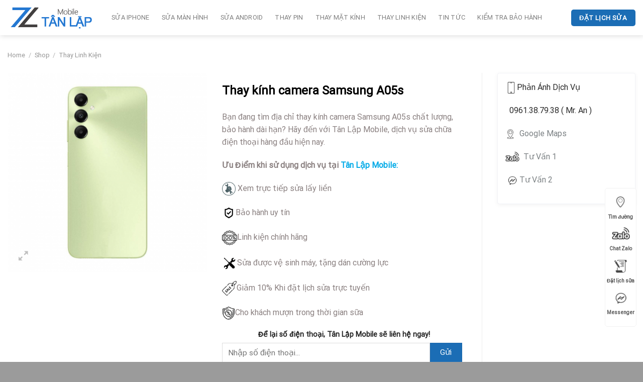

--- FILE ---
content_type: text/html; charset=UTF-8
request_url: https://tanlapmobile.vn/thay-kinh-camera-samsung-a05s/
body_size: 25712
content:
<!DOCTYPE html>
<html lang="vi" prefix="og: https://ogp.me/ns#" class="loading-site no-js">
<head>
	<meta charset="UTF-8" />
	<link rel="profile" href="http://gmpg.org/xfn/11" />
	<link rel="pingback" href="https://tanlapmobile.vn/xmlrpc.php" />

	<script>(function(html){html.className = html.className.replace(/\bno-js\b/,'js')})(document.documentElement);</script>
<meta name="viewport" content="width=device-width, initial-scale=1" />
<!-- Search Engine Optimization by Rank Math PRO - https://rankmath.com/ -->
<title>Thay kính camera Samsung A05s</title>
<meta name="description" content="Bạn đang tìm địa chỉ thay kính camera Samsung A05s chất lượng, bảo hành dài hạn? Hãy đến với Tân Lập Mobile, dịch vụ sửa chữa điện thoại hàng đầu hiện nay."/>
<meta name="robots" content="follow, index, max-snippet:-1, max-video-preview:-1, max-image-preview:large"/>
<link rel="canonical" href="https://tanlapmobile.vn/thay-kinh-camera-samsung-a05s/" />
<meta property="og:locale" content="vi_VN" />
<meta property="og:type" content="product" />
<meta property="og:title" content="Thay kính camera Samsung A05s" />
<meta property="og:description" content="Bạn đang tìm địa chỉ thay kính camera Samsung A05s chất lượng, bảo hành dài hạn? Hãy đến với Tân Lập Mobile, dịch vụ sửa chữa điện thoại hàng đầu hiện nay." />
<meta property="og:url" content="https://tanlapmobile.vn/thay-kinh-camera-samsung-a05s/" />
<meta property="og:site_name" content="Tân Lập Mobile" />
<meta property="og:image" content="https://tanlapmobile.vn/wp-content/uploads/2024/01/66.thay-kinh-camera-samsung-a05s-fc.png" />
<meta property="og:image:secure_url" content="https://tanlapmobile.vn/wp-content/uploads/2024/01/66.thay-kinh-camera-samsung-a05s-fc.png" />
<meta property="og:image:width" content="900" />
<meta property="og:image:height" content="900" />
<meta property="og:image:alt" content="Thay kính camera Samsung A05s" />
<meta property="og:image:type" content="image/png" />
<meta property="product:price:currency" content="VND" />
<meta property="product:availability" content="instock" />
<meta name="twitter:card" content="summary_large_image" />
<meta name="twitter:title" content="Thay kính camera Samsung A05s" />
<meta name="twitter:description" content="Bạn đang tìm địa chỉ thay kính camera Samsung A05s chất lượng, bảo hành dài hạn? Hãy đến với Tân Lập Mobile, dịch vụ sửa chữa điện thoại hàng đầu hiện nay." />
<meta name="twitter:image" content="https://tanlapmobile.vn/wp-content/uploads/2024/01/66.thay-kinh-camera-samsung-a05s-fc.png" />
<meta name="twitter:label1" content="Price" />
<meta name="twitter:data1" content="0&#8363;" />
<meta name="twitter:label2" content="Availability" />
<meta name="twitter:data2" content="In stock" />
<script type="application/ld+json" class="rank-math-schema-pro">{"@context":"https://schema.org","@graph":[{"@type":["Organization","Person"],"@id":"https://tanlapmobile.vn/#person","name":"Nguy\u1ec5n S\u01a1n","url":"https://tanlapmobile.vn"},{"@type":"WebSite","@id":"https://tanlapmobile.vn/#website","url":"https://tanlapmobile.vn","name":"T\u00e2n L\u1eadp Mobile","publisher":{"@id":"https://tanlapmobile.vn/#person"},"inLanguage":"vi"},{"@type":"ImageObject","@id":"https://tanlapmobile.vn/wp-content/uploads/2024/01/66.thay-kinh-camera-samsung-a05s-fc.png","url":"https://tanlapmobile.vn/wp-content/uploads/2024/01/66.thay-kinh-camera-samsung-a05s-fc.png","width":"900","height":"900","inLanguage":"vi"},{"@type":"BreadcrumbList","@id":"https://tanlapmobile.vn/thay-kinh-camera-samsung-a05s/#breadcrumb","itemListElement":[{"@type":"ListItem","position":"1","item":{"@id":"https://tanlapmobile.vn","name":"Home"}},{"@type":"ListItem","position":"2","item":{"@id":"https://tanlapmobile.vn/shop/","name":"Shop"}},{"@type":"ListItem","position":"3","item":{"@id":"https://tanlapmobile.vn/thay-linh-kien-dien-thoai-binh-duong/","name":"Thay Linh Ki\u1ec7n"}},{"@type":"ListItem","position":"4","item":{"@id":"https://tanlapmobile.vn/thay-kinh-camera-samsung-a05s/","name":"Thay k\u00ednh camera Samsung A05s"}}]},{"@type":"ItemPage","@id":"https://tanlapmobile.vn/thay-kinh-camera-samsung-a05s/#webpage","url":"https://tanlapmobile.vn/thay-kinh-camera-samsung-a05s/","name":"Thay k\u00ednh camera Samsung A05s","datePublished":"2024-01-24T14:35:20+07:00","dateModified":"2024-01-24T14:35:20+07:00","isPartOf":{"@id":"https://tanlapmobile.vn/#website"},"primaryImageOfPage":{"@id":"https://tanlapmobile.vn/wp-content/uploads/2024/01/66.thay-kinh-camera-samsung-a05s-fc.png"},"inLanguage":"vi","breadcrumb":{"@id":"https://tanlapmobile.vn/thay-kinh-camera-samsung-a05s/#breadcrumb"}},{"@type":"Product","name":"Thay k\u00ednh camera Samsung A05s","description":"B\u1ea1n \u0111ang t\u00ecm \u0111\u1ecba ch\u1ec9 thay k\u00ednh camera Samsung A05s ch\u1ea5t l\u01b0\u1ee3ng, b\u1ea3o h\u00e0nh d\u00e0i h\u1ea1n? H\u00e3y \u0111\u1ebfn v\u1edbi T\u00e2n L\u1eadp Mobile, d\u1ecbch v\u1ee5 s\u1eeda ch\u1eefa \u0111i\u1ec7n tho\u1ea1i h\u00e0ng \u0111\u1ea7u hi\u1ec7n nay.","category":"Thay Linh Ki\u1ec7n","mainEntityOfPage":{"@id":"https://tanlapmobile.vn/thay-kinh-camera-samsung-a05s/#webpage"},"image":[{"@type":"ImageObject","url":"https://tanlapmobile.vn/wp-content/uploads/2024/01/66.thay-kinh-camera-samsung-a05s-fc.png","height":"900","width":"900"}],"@id":"https://tanlapmobile.vn/thay-kinh-camera-samsung-a05s/#richSnippet"}]}</script>
<!-- /Rank Math WordPress SEO plugin -->

<link rel='dns-prefetch' href='//cdn.jsdelivr.net' />
<link rel='dns-prefetch' href='//use.fontawesome.com' />
<link rel='prefetch' href='https://tanlapmobile.vn/wp-content/themes/flatsome/assets/js/flatsome.js?ver=f55219565baa8ae8edba' />
<link rel='prefetch' href='https://tanlapmobile.vn/wp-content/themes/flatsome/assets/js/chunk.slider.js?ver=3.17.4' />
<link rel='prefetch' href='https://tanlapmobile.vn/wp-content/themes/flatsome/assets/js/chunk.popups.js?ver=3.17.4' />
<link rel='prefetch' href='https://tanlapmobile.vn/wp-content/themes/flatsome/assets/js/chunk.tooltips.js?ver=3.17.4' />
<link rel='prefetch' href='https://tanlapmobile.vn/wp-content/themes/flatsome/assets/js/woocommerce.js?ver=1a392523165907adee6a' />
<link rel="alternate" type="application/rss+xml" title="Dòng thông tin Tân Lập Mobile &raquo;" href="https://tanlapmobile.vn/feed/" />
<link rel="alternate" type="application/rss+xml" title="Tân Lập Mobile &raquo; Dòng bình luận" href="https://tanlapmobile.vn/comments/feed/" />
<link rel="alternate" title="oNhúng (JSON)" type="application/json+oembed" href="https://tanlapmobile.vn/wp-json/oembed/1.0/embed?url=https%3A%2F%2Ftanlapmobile.vn%2Fthay-kinh-camera-samsung-a05s%2F" />
<link rel="alternate" title="oNhúng (XML)" type="text/xml+oembed" href="https://tanlapmobile.vn/wp-json/oembed/1.0/embed?url=https%3A%2F%2Ftanlapmobile.vn%2Fthay-kinh-camera-samsung-a05s%2F&#038;format=xml" />
<style id='wp-img-auto-sizes-contain-inline-css' type='text/css'>
img:is([sizes=auto i],[sizes^="auto," i]){contain-intrinsic-size:3000px 1500px}
/*# sourceURL=wp-img-auto-sizes-contain-inline-css */
</style>
<style id='classic-theme-styles-inline-css' type='text/css'>
/*! This file is auto-generated */
.wp-block-button__link{color:#fff;background-color:#32373c;border-radius:9999px;box-shadow:none;text-decoration:none;padding:calc(.667em + 2px) calc(1.333em + 2px);font-size:1.125em}.wp-block-file__button{background:#32373c;color:#fff;text-decoration:none}
/*# sourceURL=/wp-includes/css/classic-themes.min.css */
</style>
<link rel='stylesheet' id='contact-form-7-css' href='https://tanlapmobile.vn/wp-content/plugins/contact-form-7/includes/css/styles.css?ver=5.9.7' type='text/css' media='all' />
<style id='woocommerce-inline-inline-css' type='text/css'>
.woocommerce form .form-row .required { visibility: visible; }
/*# sourceURL=woocommerce-inline-inline-css */
</style>
<link rel='stylesheet' id='font-awesome-official-css' href='https://use.fontawesome.com/releases/v6.1.1/css/all.css' type='text/css' media='all' integrity="sha384-/frq1SRXYH/bSyou/HUp/hib7RVN1TawQYja658FEOodR/FQBKVqT9Ol+Oz3Olq5" crossorigin="anonymous" />
<link rel='stylesheet' id='flatsome-main-css' href='https://tanlapmobile.vn/wp-content/themes/flatsome/assets/css/flatsome.css?ver=3.17.4' type='text/css' media='all' />
<style id='flatsome-main-inline-css' type='text/css'>
@font-face {
				font-family: "fl-icons";
				font-display: block;
				src: url(https://tanlapmobile.vn/wp-content/themes/flatsome/assets/css/icons/fl-icons.eot?v=3.17.4);
				src:
					url(https://tanlapmobile.vn/wp-content/themes/flatsome/assets/css/icons/fl-icons.eot#iefix?v=3.17.4) format("embedded-opentype"),
					url(https://tanlapmobile.vn/wp-content/themes/flatsome/assets/css/icons/fl-icons.woff2?v=3.17.4) format("woff2"),
					url(https://tanlapmobile.vn/wp-content/themes/flatsome/assets/css/icons/fl-icons.ttf?v=3.17.4) format("truetype"),
					url(https://tanlapmobile.vn/wp-content/themes/flatsome/assets/css/icons/fl-icons.woff?v=3.17.4) format("woff"),
					url(https://tanlapmobile.vn/wp-content/themes/flatsome/assets/css/icons/fl-icons.svg?v=3.17.4#fl-icons) format("svg");
			}
/*# sourceURL=flatsome-main-inline-css */
</style>
<link rel='stylesheet' id='flatsome-shop-css' href='https://tanlapmobile.vn/wp-content/themes/flatsome/assets/css/flatsome-shop.css?ver=3.17.4' type='text/css' media='all' />
<link rel='stylesheet' id='flatsome-style-css' href='https://tanlapmobile.vn/wp-content/themes/theme-child/style.css?ver=3.0' type='text/css' media='all' />
<link rel='stylesheet' id='font-awesome-official-v4shim-css' href='https://use.fontawesome.com/releases/v6.1.1/css/v4-shims.css' type='text/css' media='all' integrity="sha384-4Jczmr1SlicmtiAiHGxwWtSzLJAS97HzJsKGqfC0JtZktLrPXIux1u6GJNVRRqiN" crossorigin="anonymous" />
<script type="text/javascript" src="https://tanlapmobile.vn/wp-includes/js/jquery/jquery.min.js?ver=3.7.1" id="jquery-core-js"></script>
<script type="text/javascript" src="https://tanlapmobile.vn/wp-content/plugins/woocommerce/assets/js/jquery-blockui/jquery.blockUI.min.js?ver=2.7.0-wc.9.0.3" id="jquery-blockui-js" data-wp-strategy="defer"></script>
<script type="text/javascript" id="wc-add-to-cart-js-extra">
/* <![CDATA[ */
var wc_add_to_cart_params = {"ajax_url":"/wp-admin/admin-ajax.php","wc_ajax_url":"/?wc-ajax=%%endpoint%%","i18n_view_cart":"View cart","cart_url":"https://tanlapmobile.vn","is_cart":"","cart_redirect_after_add":"no"};
//# sourceURL=wc-add-to-cart-js-extra
/* ]]> */
</script>
<script type="text/javascript" src="https://tanlapmobile.vn/wp-content/plugins/woocommerce/assets/js/frontend/add-to-cart.min.js?ver=9.0.3" id="wc-add-to-cart-js" defer="defer" data-wp-strategy="defer"></script>
<script type="text/javascript" id="wc-single-product-js-extra">
/* <![CDATA[ */
var wc_single_product_params = {"i18n_required_rating_text":"Please select a rating","review_rating_required":"yes","flexslider":{"rtl":false,"animation":"slide","smoothHeight":true,"directionNav":false,"controlNav":"thumbnails","slideshow":false,"animationSpeed":500,"animationLoop":false,"allowOneSlide":false},"zoom_enabled":"","zoom_options":[],"photoswipe_enabled":"","photoswipe_options":{"shareEl":false,"closeOnScroll":false,"history":false,"hideAnimationDuration":0,"showAnimationDuration":0},"flexslider_enabled":""};
//# sourceURL=wc-single-product-js-extra
/* ]]> */
</script>
<script type="text/javascript" src="https://tanlapmobile.vn/wp-content/plugins/woocommerce/assets/js/frontend/single-product.min.js?ver=9.0.3" id="wc-single-product-js" defer="defer" data-wp-strategy="defer"></script>
<script type="text/javascript" src="https://tanlapmobile.vn/wp-content/plugins/woocommerce/assets/js/js-cookie/js.cookie.min.js?ver=2.1.4-wc.9.0.3" id="js-cookie-js" data-wp-strategy="defer"></script>
<link rel="https://api.w.org/" href="https://tanlapmobile.vn/wp-json/" /><link rel="alternate" title="JSON" type="application/json" href="https://tanlapmobile.vn/wp-json/wp/v2/product/5544" /><link rel="EditURI" type="application/rsd+xml" title="RSD" href="https://tanlapmobile.vn/xmlrpc.php?rsd" />
<meta name="generator" content="WordPress 6.9" />
<link rel='shortlink' href='https://tanlapmobile.vn/?p=5544' />
<meta name="facebook-domain-verification" content="tttezvmlm7icyboc4qdggc64pcg57w" /><!-- Google site verification - Google Listings & Ads -->
<meta name="google-site-verification" content="pKDLBoNGOCSEM1ZuRxosyUs44wNymN43tez85UTKpso" />
<style>.bg{opacity: 0; transition: opacity 1s; -webkit-transition: opacity 1s;} .bg-loaded{opacity: 1;}</style><!-- Google tag (gtag.js) -->
<script async src="https://www.googletagmanager.com/gtag/js?id=G-MDCGBBHMQ9"></script>
<script>
  window.dataLayer = window.dataLayer || [];
  function gtag(){dataLayer.push(arguments);}
  gtag('js', new Date());

  gtag('config', 'G-MDCGBBHMQ9');
</script>	<noscript><style>.woocommerce-product-gallery{ opacity: 1 !important; }</style></noscript>
	<link rel="icon" href="https://tanlapmobile.vn/wp-content/uploads/2023/09/cropped-apple_logo_icon_132879-32x32.png" sizes="32x32" />
<link rel="icon" href="https://tanlapmobile.vn/wp-content/uploads/2023/09/cropped-apple_logo_icon_132879-192x192.png" sizes="192x192" />
<link rel="apple-touch-icon" href="https://tanlapmobile.vn/wp-content/uploads/2023/09/cropped-apple_logo_icon_132879-180x180.png" />
<meta name="msapplication-TileImage" content="https://tanlapmobile.vn/wp-content/uploads/2023/09/cropped-apple_logo_icon_132879-270x270.png" />
<style id="custom-css" type="text/css">:root {--primary-color: #beb6b6;}.container-width, .full-width .ubermenu-nav, .container, .row{max-width: 1340px}.row.row-collapse{max-width: 1310px}.row.row-small{max-width: 1332.5px}.row.row-large{max-width: 1370px}.header-main{height: 70px}#logo img{max-height: 70px}#logo{width:177px;}#logo img{padding:5px 0;}.stuck #logo img{padding:7px 0;}.header-bottom{min-height: 10px}.header-top{min-height: 30px}.transparent .header-main{height: 30px}.transparent #logo img{max-height: 30px}.has-transparent + .page-title:first-of-type,.has-transparent + #main > .page-title,.has-transparent + #main > div > .page-title,.has-transparent + #main .page-header-wrapper:first-of-type .page-title{padding-top: 30px;}.header.show-on-scroll,.stuck .header-main{height:50px!important}.stuck #logo img{max-height: 50px!important}.search-form{ width: 100%;}.header-bg-color {background-color: #ffffff}.header-bottom {background-color: #f1f1f1}.header-main .nav > li > a{line-height: 16px }.header-bottom-nav > li > a{line-height: 16px }@media (max-width: 549px) {.header-main{height: 70px}#logo img{max-height: 70px}}.header-top{background-color:#ffffff!important;}/* Color */.accordion-title.active, .has-icon-bg .icon .icon-inner,.logo a, .primary.is-underline, .primary.is-link, .badge-outline .badge-inner, .nav-outline > li.active> a,.nav-outline >li.active > a, .cart-icon strong,[data-color='primary'], .is-outline.primary{color: #beb6b6;}/* Color !important */[data-text-color="primary"]{color: #beb6b6!important;}/* Background Color */[data-text-bg="primary"]{background-color: #beb6b6;}/* Background */.scroll-to-bullets a,.featured-title, .label-new.menu-item > a:after, .nav-pagination > li > .current,.nav-pagination > li > span:hover,.nav-pagination > li > a:hover,.has-hover:hover .badge-outline .badge-inner,button[type="submit"], .button.wc-forward:not(.checkout):not(.checkout-button), .button.submit-button, .button.primary:not(.is-outline),.featured-table .title,.is-outline:hover, .has-icon:hover .icon-label,.nav-dropdown-bold .nav-column li > a:hover, .nav-dropdown.nav-dropdown-bold > li > a:hover, .nav-dropdown-bold.dark .nav-column li > a:hover, .nav-dropdown.nav-dropdown-bold.dark > li > a:hover, .header-vertical-menu__opener ,.is-outline:hover, .tagcloud a:hover,.grid-tools a, input[type='submit']:not(.is-form), .box-badge:hover .box-text, input.button.alt,.nav-box > li > a:hover,.nav-box > li.active > a,.nav-pills > li.active > a ,.current-dropdown .cart-icon strong, .cart-icon:hover strong, .nav-line-bottom > li > a:before, .nav-line-grow > li > a:before, .nav-line > li > a:before,.banner, .header-top, .slider-nav-circle .flickity-prev-next-button:hover svg, .slider-nav-circle .flickity-prev-next-button:hover .arrow, .primary.is-outline:hover, .button.primary:not(.is-outline), input[type='submit'].primary, input[type='submit'].primary, input[type='reset'].button, input[type='button'].primary, .badge-inner{background-color: #beb6b6;}/* Border */.nav-vertical.nav-tabs > li.active > a,.scroll-to-bullets a.active,.nav-pagination > li > .current,.nav-pagination > li > span:hover,.nav-pagination > li > a:hover,.has-hover:hover .badge-outline .badge-inner,.accordion-title.active,.featured-table,.is-outline:hover, .tagcloud a:hover,blockquote, .has-border, .cart-icon strong:after,.cart-icon strong,.blockUI:before, .processing:before,.loading-spin, .slider-nav-circle .flickity-prev-next-button:hover svg, .slider-nav-circle .flickity-prev-next-button:hover .arrow, .primary.is-outline:hover{border-color: #beb6b6}.nav-tabs > li.active > a{border-top-color: #beb6b6}.widget_shopping_cart_content .blockUI.blockOverlay:before { border-left-color: #beb6b6 }.woocommerce-checkout-review-order .blockUI.blockOverlay:before { border-left-color: #beb6b6 }/* Fill */.slider .flickity-prev-next-button:hover svg,.slider .flickity-prev-next-button:hover .arrow{fill: #beb6b6;}/* Focus */.primary:focus-visible, .submit-button:focus-visible, button[type="submit"]:focus-visible { outline-color: #beb6b6!important; }/* Background Color */[data-icon-label]:after, .secondary.is-underline:hover,.secondary.is-outline:hover,.icon-label,.button.secondary:not(.is-outline),.button.alt:not(.is-outline), .badge-inner.on-sale, .button.checkout, .single_add_to_cart_button, .current .breadcrumb-step{ background-color:#b5b1af; }[data-text-bg="secondary"]{background-color: #b5b1af;}/* Color */.secondary.is-underline,.secondary.is-link, .secondary.is-outline,.stars a.active, .star-rating:before, .woocommerce-page .star-rating:before,.star-rating span:before, .color-secondary{color: #b5b1af}/* Color !important */[data-text-color="secondary"]{color: #b5b1af!important;}/* Border */.secondary.is-outline:hover{border-color:#b5b1af}/* Focus */.secondary:focus-visible, .alt:focus-visible { outline-color: #b5b1af!important; }.success.is-underline:hover,.success.is-outline:hover,.success{background-color: #8e9588}.success-color, .success.is-link, .success.is-outline{color: #8e9588;}.success-border{border-color: #8e9588!important;}/* Color !important */[data-text-color="success"]{color: #8e9588!important;}/* Background Color */[data-text-bg="success"]{background-color: #8e9588;}.alert.is-underline:hover,.alert.is-outline:hover,.alert{background-color: #1b6db5}.alert.is-link, .alert.is-outline, .color-alert{color: #1b6db5;}/* Color !important */[data-text-color="alert"]{color: #1b6db5!important;}/* Background Color */[data-text-bg="alert"]{background-color: #1b6db5;}body{color: #897f7f}h1,h2,h3,h4,h5,h6,.heading-font{color: #1e73be;}body{font-size: 100%;}@media screen and (max-width: 549px){body{font-size: 100%;}}body{font-family: Roboto, sans-serif;}body {font-weight: 400;font-style: normal;}.nav > li > a {font-family: Roboto, sans-serif;}.mobile-sidebar-levels-2 .nav > li > ul > li > a {font-family: Roboto, sans-serif;}.nav > li > a,.mobile-sidebar-levels-2 .nav > li > ul > li > a {font-weight: 400;font-style: normal;}h1,h2,h3,h4,h5,h6,.heading-font, .off-canvas-center .nav-sidebar.nav-vertical > li > a{font-family: Roboto, sans-serif;}h1,h2,h3,h4,h5,h6,.heading-font,.banner h1,.banner h2 {font-weight: 400;font-style: normal;}.alt-font{font-family: Roboto, sans-serif;}.alt-font {font-weight: 400!important;font-style: normal!important;}a{color: #7b8083;}a:hover{color: #9a9797;}.tagcloud a:hover{border-color: #9a9797;background-color: #9a9797;}.shop-page-title.featured-title .title-bg{ background-image: url(https://tanlapmobile.vn/wp-content/uploads/2024/01/66.thay-kinh-camera-samsung-a05s-fc.png)!important;}@media screen and (min-width: 550px){.products .box-vertical .box-image{min-width: 247px!important;width: 247px!important;}}.absolute-footer, html{background-color: #9b9b9b}.page-title-small + main .product-container > .row{padding-top:0;}.nav-vertical-fly-out > li + li {border-top-width: 1px; border-top-style: solid;}/* Custom CSS */.quy-trinh .col.large-2 {max-width: 20%;-ms-flex-preferred-size: 20%;flex-basis: 20%;}.category-filtering.category-filter-row {float: right;position: revert;width: 50%;margin-top: -25px;} .particles-js-canvas-el {height: 600px!important;}.tim-kiem {margin-top: 20px;}.phone-w {display : none;}/* Custom CSS Mobile */@media (max-width: 549px){.nav>li>a{color: #10bce4;}.large-12.col-breadcrumbs {height: auto;}.content_single_project_tieudepc { display : block;}.content_single_project{display:none;}.content_single_project_tieudepc h1 {font-size: 22px;padding-bottom: 0px;color: #fff;text-align: center;margin-top: -40px;}.banner_page_title h1 {line-height: 100px;}.tab-button .right {padding-left: 0px;width: 100%;}.tab-button .left2 {width: 100%;padding-right: 0px;margin-bottom : 5px;}.image_post_top {height: 450px;max-width: 100%;}.bg-projetc-single {padding: 20px 0;}.quy-trinh .col.large-2 {max-width: 100%;-ms-flex-preferred-size: 100%;flex-basis: 100%;}h1.product-title {font-size : 25px;}.category-filtering.category-filter-row {float: unset;position: unset;width: 100%;margin-top: 0;}.chi-phi .col-inner ul li.tab {border-radius: 5px;border: 1px solid #10bce4;margin-bottom: 5px;padding: 0px 10px 0px 10px;margin-left: 0px!important;width: 100%;}ul.nav-line-bottom {border-bottom: 0!important;}.nav-line-bottom>li>a:before {bottom: 0px!important;}h1 {font-size: 25px!important;}element.style {}.off-canvas-center .nav-vertical>li>ul>li a, .off-canvas-center .nav-vertical>li>a {-webkit-box-pack: center;-ms-flex-pack: center;justify-content: center;}.off-canvas .nav-vertical li li>a {padding-top: 5px;padding-bottom: 5px;}.nav-vertical>li>ul li a {color: #fff;}.nav-sidebar.nav-vertical>li.menu-item.active, .nav-sidebar.nav-vertical>li.menu-item:hover {background-color: rgb(16 188 228);}.nav>li>a:hover, .nav>li.active>a {color: #fff;}.particles-js-canvas-el {height: 400px!important;}.tim-kiem {margin-top: 0px!important;}.menu-title {display: block !important;margin-top: -13px;position: absolute;font-size: 8px;margin-left: -2px;}.button.icon i {font-size: 18px;}.button.icon.is-small i {top: -3px;}.phone-w {display : block;}}.label-new.menu-item > a:after{content:"New";}.label-hot.menu-item > a:after{content:"Hot";}.label-sale.menu-item > a:after{content:"Sale";}.label-popular.menu-item > a:after{content:"Popular";}</style>		<style type="text/css" id="wp-custom-css">
			
.nav-spacing-medium>li {
    margin: 0 12px;
}

.button {
    border-color: rgb(0 0 0 / 0%)!important;
}
.form-flat input:not([type=submit]), .form-flat textarea, .form-flat select {
    border-radius: 4px;
}
.is-divider {
    display: none;
}
.content_single_project_tieudepc {
    display: none;
}
.blog-single h6.entry-category {
	display : none;
}
.meta_info_post {
    color: #ffffff;
    background: #10bce4;
    display: block;
    border-radius: 5px;
    padding: 3px 3px 3px 10px;
	  font-size: 15px;
}
.blog-single .entry-content {
    padding-top: 0;
}
#bao-gia {
	border-radius: 6px
}
.text-t {
	color : #00aae7;
	font-size: 25px;
}
#bao-gia form {
    margin-bottom: -30px;
}
#bao-gia input[type='submit']:not(.is-form) {
	width : 100%;
}
.wpcf7-checkbox {
    display: block!important;
    columns: 2!important;
}
.wpcf7 span.wpcf7-list-item {
    margin-right: 0.2em;
}
input[type=checkbox], input[type=radio] {
    margin-right: 0;
}
.single-post .entry-content ul li {
    margin-left: 30px;
}


.has-icon-bg .icon .icon-inner {
    background-color: #fff;
}
.title_icon {
    line-height: 53px;
    display: block;
    width: 100%;
    text-align: left;
    border-radius: 0 24px 24px 0;
    font-weight: 700;
    text-transform: none;
    background-image: linear-gradient(45deg,#10bce4 47%,#0b96b7 100%);
    background-image: linear-gradient(45deg,#10bce4 47%,#0b96b7 100%);
    background-image: linear-gradient(45deg,#10bce4 47%,#0b96b7 100%);
   background-image: linear-gradient(45deg,#10bce4 47%,#0b96b7 100%);
    color: #fff;
    padding: 0 25px 0 14px;
    margin: 0 0 35px 0;
    position: relative;
}


ul.nav-line-bottom {
	    border-bottom: solid 2px #10bce433;
}
.nav-line-bottom>li>a:before {
    bottom: -2px;
}
.nav-line-bottom>li>a:before, .nav-line-grow>li>a:before, .nav-line>li>a:before {
    height: 2px;
}
.button.primary.lowercase.dk-1 {
    width: 100%;
    margin-bottom: 5px;
    border-bottom-left-radius: 25px;
    border-top-right-radius: 25px;
    background-color: #48b465;
    font-weight: 700;
    margin-top: 5px;
    color: #fff;
    text-transform: capitalize;
}



.form-dk {
    padding: 15px 15px 15px 15px;
    margin-bottom: 30px;
    background-color: rgba(0,0,0,.22);
    box-shadow: 0 5px 5px rgb(0 0 0 / 37%);
    color: #000;
    border-radius: 20px;
}
.fa-quote-left {
    font-size: 40px;
	  color: #ea1d28;
}
.name-quote {
    font-size: 18px;
}
.text-white {
    color: #fff!important;
}
.font-weight-bold {
    font-weight: 700!important;
}

.accordion-item {
    border-radius: 20px;
    background-color: #fff;
    box-shadow: 10.595px 5.634px 31.85px 3.15px rgb(34 46 117 / 8%);
    border: none;
    margin-bottom: 7px;
    position: relative;
    z-index: 2;
}
.accordion-title.active {
    background-color: transparent;
}
.accordion-title {
    border-top: 0;
}
.accordion-inner {
    padding: 0.5em 1.3em;
}
.kien-thuc h3 {
	color: #10bce4;
}
.page-id-244 input[type=checkbox] {
    margin-right: 5px;
}

.bo-tron img {
	border-radius : 100%;
	width : 120px;
	height : 120px;
}
.nav-tabs+.tab-panels {
    margin-bottom: 30px;
}



.title-overlay {
    background-color: #3c8bd8!important;
}
.post-type-archive .off-canvas-left .mfp-content,  .tax-product_cat .off-canvas-left .mfp-content{
	background-color: #10bce4;
	color: #fff;
}
.post-type-archive .off-canvas-left .mfp-content a, .tax-product_cat .off-canvas-left .mfp-content a{
	color: #fff;
}
.blog-single h1 {
	font-size: 25px;
}
.box-image {
    border-top-left-radius: 10px;
    border-top-right-radius: 10px;
}
.box-blog-post .box-text {
    padding: 7px;
    border: 1px solid #eaeaea;
    border-top: 0;
    border-bottom-left-radius: 10px;
    border-bottom-right-radius: 10px;
}
.colum2 {
    columns: 2;
}
.related-box .related-head {
    font-weight: 700;
    display: block;
    margin-bottom: 10px;
    font-size: 19px;
    color: black;
}
.related-box ul li {
    margin-bottom: 3px;
}
.related-box ul li a {
    font-weight: 700;
    font-size: 16px;
    /*color: #2a9e2f;*/
}
.related-box ul li a:hover {
    text-decoration: underline;
}
.feature {
    position: relative;
    overflow: hidden;
}
.feature::before {
	content: "";
	display: block;
	padding-top: 56.25%;
}
.feature .image{
    position: absolute;
    top: 0;
    left: 0;
    bottom: 0;
    right: 0;
    margin: auto;
    background-size: cover;
    background-position: center;
}
ul.row.related-post li {
    list-style: none;
}
.related-title {
    line-height: 1.3 !important;
    margin-top: 10px !important;
}
.chinh-sach .icon-box-left .icon-box-img+.icon-box-text {
    padding-left: 1em;
    margin-top: 8px;
}
.isures-prod--cate .product-category .col-inner {
    border-radius: 12px;
    background: #e6e6e6;
    padding: 10px 0;
}
.isures-prod--cate .product-category:hover .col-inner {
    box-shadow: -4px -4px 8px rgb(134 134 134 / 20%), 4px 4px 8px rgb(28 28 28 / 40%);
    transition: 0.3s;
}
.isures-prod--cate .product-category .box-image img {
    width: 100%;
    height: 100%;
    left: 0;
    bottom: 0;
    right: 0;
	  position: absolute;
    -o-object-position: 50% 50%;
    object-position: 50% 50%;
    -o-object-fit: cover;
    object-fit: contain;
    font-family: "object-fit: contain;";
    max-width: 200px;
    max-height: 200px;
}
.isures-prod--cate .product-category .box-image {
    padding-top: 70%;
}
.section-title-normal {
    background-color: black;
}
.section-title-normal span {
    border-bottom: 0;
    margin-bottom: 0;
    margin-right: 15px;
    padding-bottom: 5px;
    font-size: 25px;
    color: #fff;
    margin-left: 15px;
    padding-top: 5px;
    text-transform: unset;
}
.section-title a {
    color: #fff;
	  padding-right: 10px;
}
.section-title i.icon-angle-right {
    display: none;
}
h1.product-title.product_title.entry-title {
	font-size: 24px;
    line-height: 2.1;
    font-weight: 600;
    color: #000;
}
.img-banner-sp {
    margin: 0px;
}
.wvn-gift {
    margin-bottom: 15px;
    margin-top: 30px;
    background: white;
    padding: 10px;
    border-radius: 5px;
    border: 1px solid #ef0b0b;
    font-size: 15px;
    width: 100%;
}
.wvn-gift .tieu-de {
    background: #e31616;
    padding: 2px 20px;
    margin-top: -24px;
    font-size: 15px;
    font-weight: 500;
    color: #ffffff;
    display: block;
    max-width: 207px;
    border-radius: 99px;
}
.product-main span.widget-title {
    font-size: 1em;
    font-weight: 600;
    color: #fff;
    background-color: #000;
    display: block;
    padding: 5px;
    text-align: center;
    margin-bottom: 10px;
}
aside {
    background: #fff;
    padding: 15px;
    border-radius: 4px;
    border: 1px solid #f2f3f7;
    -webkit-box-shadow: 0 2px 8px 0 rgba(0,0,0,.05);
    box-shadow: 0 2px 8px 0 rgba(0,0,0,.05);
}
.single-product .price {
    margin-bottom: 15px;
}
.page-title-inner .woocommerce-result-count, .page-title-inner .woocommerce-ordering{
	display: none;
}
.chowordpress-nav {
    position: fixed;
    right: 13px;
    background: #fff;
    border-radius: 5px;
    width: auto;
    z-index: 150;
    bottom: 20px;
    padding: 10px 0;
    border: 1px solid #f2f2f2;
}
.chowordpress-nav ul {
    list-style: none;
    padding: 0;
    margin: 0;
}
.chowordpress-nav ul li {
    list-style: none!important;
}
.chowordpress-nav ul>li a {
    border: none;
    padding: 3px;
    display: block;
    border-radius: 5px;
    text-align: center;
    font-size: 10px;
    line-height: 15px;
    color: #515151;
    font-weight: 700;
    max-width: 72.19px;
    max-height: 54px;
    text-decoration: none;
}
.chowordpress-nav ul>li a i.ticon-heart {
    background: url(https://chowordpress.com/img/chiase/icon-map.png) no-repeat;
    background-size: contain;
    width: 36px;
    height: 36px;
    display: block;
}
.chowordpress-nav ul>li a i.ticon-zalo-circle2 {
    background: url(https://chowordpress.com/img/chiase/icon-zalo-circle.png) no-repeat;
    background-size: contain;
    width: 36px;
    height: 36px;
    display: block;
}
.chowordpress-nav li .button {
    background: transparent;
}
.chowordpress-nav ul li .button .phone_animation i {
    display: inline-block;
    width: 27px;
    font-size: 26px;
    margin-top: 12px;
}
.chowordpress-nav ul>li a i.icon-phone-w {
    background: url(https://chowordpress.com/img/chiase/icon-phone.png)no-repeat;
    background-size: contain;
}
.icon-box-left .icon-box-img+.icon-box-text {
    margin-top: 8px;
}
ins {
    text-decoration: none;
    font-size: 20px;
}
.css-phu-kien, .product_cat-phu-kien-do-choi .css-sua-chua {
	display : none;
}
.product_cat-phu-kien-do-choi .css-phu-kien {
	display : block;
}
.ghi-chu {
	display: inline-flex!important;
}
.ghi-chu p{
	padding-right: 5px!important;
}
		</style>
		<style id="kirki-inline-styles">/* cyrillic-ext */
@font-face {
  font-family: 'Roboto';
  font-style: normal;
  font-weight: 400;
  font-stretch: normal;
  font-display: swap;
  src: url(https://tanlapmobile.vn/wp-content/fonts/roboto/font) format('woff');
  unicode-range: U+0460-052F, U+1C80-1C8A, U+20B4, U+2DE0-2DFF, U+A640-A69F, U+FE2E-FE2F;
}
/* cyrillic */
@font-face {
  font-family: 'Roboto';
  font-style: normal;
  font-weight: 400;
  font-stretch: normal;
  font-display: swap;
  src: url(https://tanlapmobile.vn/wp-content/fonts/roboto/font) format('woff');
  unicode-range: U+0301, U+0400-045F, U+0490-0491, U+04B0-04B1, U+2116;
}
/* greek-ext */
@font-face {
  font-family: 'Roboto';
  font-style: normal;
  font-weight: 400;
  font-stretch: normal;
  font-display: swap;
  src: url(https://tanlapmobile.vn/wp-content/fonts/roboto/font) format('woff');
  unicode-range: U+1F00-1FFF;
}
/* greek */
@font-face {
  font-family: 'Roboto';
  font-style: normal;
  font-weight: 400;
  font-stretch: normal;
  font-display: swap;
  src: url(https://tanlapmobile.vn/wp-content/fonts/roboto/font) format('woff');
  unicode-range: U+0370-0377, U+037A-037F, U+0384-038A, U+038C, U+038E-03A1, U+03A3-03FF;
}
/* math */
@font-face {
  font-family: 'Roboto';
  font-style: normal;
  font-weight: 400;
  font-stretch: normal;
  font-display: swap;
  src: url(https://tanlapmobile.vn/wp-content/fonts/roboto/font) format('woff');
  unicode-range: U+0302-0303, U+0305, U+0307-0308, U+0310, U+0312, U+0315, U+031A, U+0326-0327, U+032C, U+032F-0330, U+0332-0333, U+0338, U+033A, U+0346, U+034D, U+0391-03A1, U+03A3-03A9, U+03B1-03C9, U+03D1, U+03D5-03D6, U+03F0-03F1, U+03F4-03F5, U+2016-2017, U+2034-2038, U+203C, U+2040, U+2043, U+2047, U+2050, U+2057, U+205F, U+2070-2071, U+2074-208E, U+2090-209C, U+20D0-20DC, U+20E1, U+20E5-20EF, U+2100-2112, U+2114-2115, U+2117-2121, U+2123-214F, U+2190, U+2192, U+2194-21AE, U+21B0-21E5, U+21F1-21F2, U+21F4-2211, U+2213-2214, U+2216-22FF, U+2308-230B, U+2310, U+2319, U+231C-2321, U+2336-237A, U+237C, U+2395, U+239B-23B7, U+23D0, U+23DC-23E1, U+2474-2475, U+25AF, U+25B3, U+25B7, U+25BD, U+25C1, U+25CA, U+25CC, U+25FB, U+266D-266F, U+27C0-27FF, U+2900-2AFF, U+2B0E-2B11, U+2B30-2B4C, U+2BFE, U+3030, U+FF5B, U+FF5D, U+1D400-1D7FF, U+1EE00-1EEFF;
}
/* symbols */
@font-face {
  font-family: 'Roboto';
  font-style: normal;
  font-weight: 400;
  font-stretch: normal;
  font-display: swap;
  src: url(https://tanlapmobile.vn/wp-content/fonts/roboto/font) format('woff');
  unicode-range: U+0001-000C, U+000E-001F, U+007F-009F, U+20DD-20E0, U+20E2-20E4, U+2150-218F, U+2190, U+2192, U+2194-2199, U+21AF, U+21E6-21F0, U+21F3, U+2218-2219, U+2299, U+22C4-22C6, U+2300-243F, U+2440-244A, U+2460-24FF, U+25A0-27BF, U+2800-28FF, U+2921-2922, U+2981, U+29BF, U+29EB, U+2B00-2BFF, U+4DC0-4DFF, U+FFF9-FFFB, U+10140-1018E, U+10190-1019C, U+101A0, U+101D0-101FD, U+102E0-102FB, U+10E60-10E7E, U+1D2C0-1D2D3, U+1D2E0-1D37F, U+1F000-1F0FF, U+1F100-1F1AD, U+1F1E6-1F1FF, U+1F30D-1F30F, U+1F315, U+1F31C, U+1F31E, U+1F320-1F32C, U+1F336, U+1F378, U+1F37D, U+1F382, U+1F393-1F39F, U+1F3A7-1F3A8, U+1F3AC-1F3AF, U+1F3C2, U+1F3C4-1F3C6, U+1F3CA-1F3CE, U+1F3D4-1F3E0, U+1F3ED, U+1F3F1-1F3F3, U+1F3F5-1F3F7, U+1F408, U+1F415, U+1F41F, U+1F426, U+1F43F, U+1F441-1F442, U+1F444, U+1F446-1F449, U+1F44C-1F44E, U+1F453, U+1F46A, U+1F47D, U+1F4A3, U+1F4B0, U+1F4B3, U+1F4B9, U+1F4BB, U+1F4BF, U+1F4C8-1F4CB, U+1F4D6, U+1F4DA, U+1F4DF, U+1F4E3-1F4E6, U+1F4EA-1F4ED, U+1F4F7, U+1F4F9-1F4FB, U+1F4FD-1F4FE, U+1F503, U+1F507-1F50B, U+1F50D, U+1F512-1F513, U+1F53E-1F54A, U+1F54F-1F5FA, U+1F610, U+1F650-1F67F, U+1F687, U+1F68D, U+1F691, U+1F694, U+1F698, U+1F6AD, U+1F6B2, U+1F6B9-1F6BA, U+1F6BC, U+1F6C6-1F6CF, U+1F6D3-1F6D7, U+1F6E0-1F6EA, U+1F6F0-1F6F3, U+1F6F7-1F6FC, U+1F700-1F7FF, U+1F800-1F80B, U+1F810-1F847, U+1F850-1F859, U+1F860-1F887, U+1F890-1F8AD, U+1F8B0-1F8BB, U+1F8C0-1F8C1, U+1F900-1F90B, U+1F93B, U+1F946, U+1F984, U+1F996, U+1F9E9, U+1FA00-1FA6F, U+1FA70-1FA7C, U+1FA80-1FA89, U+1FA8F-1FAC6, U+1FACE-1FADC, U+1FADF-1FAE9, U+1FAF0-1FAF8, U+1FB00-1FBFF;
}
/* vietnamese */
@font-face {
  font-family: 'Roboto';
  font-style: normal;
  font-weight: 400;
  font-stretch: normal;
  font-display: swap;
  src: url(https://tanlapmobile.vn/wp-content/fonts/roboto/font) format('woff');
  unicode-range: U+0102-0103, U+0110-0111, U+0128-0129, U+0168-0169, U+01A0-01A1, U+01AF-01B0, U+0300-0301, U+0303-0304, U+0308-0309, U+0323, U+0329, U+1EA0-1EF9, U+20AB;
}
/* latin-ext */
@font-face {
  font-family: 'Roboto';
  font-style: normal;
  font-weight: 400;
  font-stretch: normal;
  font-display: swap;
  src: url(https://tanlapmobile.vn/wp-content/fonts/roboto/font) format('woff');
  unicode-range: U+0100-02BA, U+02BD-02C5, U+02C7-02CC, U+02CE-02D7, U+02DD-02FF, U+0304, U+0308, U+0329, U+1D00-1DBF, U+1E00-1E9F, U+1EF2-1EFF, U+2020, U+20A0-20AB, U+20AD-20C0, U+2113, U+2C60-2C7F, U+A720-A7FF;
}
/* latin */
@font-face {
  font-family: 'Roboto';
  font-style: normal;
  font-weight: 400;
  font-stretch: normal;
  font-display: swap;
  src: url(https://tanlapmobile.vn/wp-content/fonts/roboto/font) format('woff');
  unicode-range: U+0000-00FF, U+0131, U+0152-0153, U+02BB-02BC, U+02C6, U+02DA, U+02DC, U+0304, U+0308, U+0329, U+2000-206F, U+20AC, U+2122, U+2191, U+2193, U+2212, U+2215, U+FEFF, U+FFFD;
}</style><link rel='stylesheet' id='wc-blocks-style-css' href='https://tanlapmobile.vn/wp-content/plugins/woocommerce/assets/client/blocks/wc-blocks.css?ver=wc-9.0.3' type='text/css' media='all' />
<style id='global-styles-inline-css' type='text/css'>
:root{--wp--preset--aspect-ratio--square: 1;--wp--preset--aspect-ratio--4-3: 4/3;--wp--preset--aspect-ratio--3-4: 3/4;--wp--preset--aspect-ratio--3-2: 3/2;--wp--preset--aspect-ratio--2-3: 2/3;--wp--preset--aspect-ratio--16-9: 16/9;--wp--preset--aspect-ratio--9-16: 9/16;--wp--preset--color--black: #000000;--wp--preset--color--cyan-bluish-gray: #abb8c3;--wp--preset--color--white: #ffffff;--wp--preset--color--pale-pink: #f78da7;--wp--preset--color--vivid-red: #cf2e2e;--wp--preset--color--luminous-vivid-orange: #ff6900;--wp--preset--color--luminous-vivid-amber: #fcb900;--wp--preset--color--light-green-cyan: #7bdcb5;--wp--preset--color--vivid-green-cyan: #00d084;--wp--preset--color--pale-cyan-blue: #8ed1fc;--wp--preset--color--vivid-cyan-blue: #0693e3;--wp--preset--color--vivid-purple: #9b51e0;--wp--preset--gradient--vivid-cyan-blue-to-vivid-purple: linear-gradient(135deg,rgb(6,147,227) 0%,rgb(155,81,224) 100%);--wp--preset--gradient--light-green-cyan-to-vivid-green-cyan: linear-gradient(135deg,rgb(122,220,180) 0%,rgb(0,208,130) 100%);--wp--preset--gradient--luminous-vivid-amber-to-luminous-vivid-orange: linear-gradient(135deg,rgb(252,185,0) 0%,rgb(255,105,0) 100%);--wp--preset--gradient--luminous-vivid-orange-to-vivid-red: linear-gradient(135deg,rgb(255,105,0) 0%,rgb(207,46,46) 100%);--wp--preset--gradient--very-light-gray-to-cyan-bluish-gray: linear-gradient(135deg,rgb(238,238,238) 0%,rgb(169,184,195) 100%);--wp--preset--gradient--cool-to-warm-spectrum: linear-gradient(135deg,rgb(74,234,220) 0%,rgb(151,120,209) 20%,rgb(207,42,186) 40%,rgb(238,44,130) 60%,rgb(251,105,98) 80%,rgb(254,248,76) 100%);--wp--preset--gradient--blush-light-purple: linear-gradient(135deg,rgb(255,206,236) 0%,rgb(152,150,240) 100%);--wp--preset--gradient--blush-bordeaux: linear-gradient(135deg,rgb(254,205,165) 0%,rgb(254,45,45) 50%,rgb(107,0,62) 100%);--wp--preset--gradient--luminous-dusk: linear-gradient(135deg,rgb(255,203,112) 0%,rgb(199,81,192) 50%,rgb(65,88,208) 100%);--wp--preset--gradient--pale-ocean: linear-gradient(135deg,rgb(255,245,203) 0%,rgb(182,227,212) 50%,rgb(51,167,181) 100%);--wp--preset--gradient--electric-grass: linear-gradient(135deg,rgb(202,248,128) 0%,rgb(113,206,126) 100%);--wp--preset--gradient--midnight: linear-gradient(135deg,rgb(2,3,129) 0%,rgb(40,116,252) 100%);--wp--preset--font-size--small: 13px;--wp--preset--font-size--medium: 20px;--wp--preset--font-size--large: 36px;--wp--preset--font-size--x-large: 42px;--wp--preset--spacing--20: 0.44rem;--wp--preset--spacing--30: 0.67rem;--wp--preset--spacing--40: 1rem;--wp--preset--spacing--50: 1.5rem;--wp--preset--spacing--60: 2.25rem;--wp--preset--spacing--70: 3.38rem;--wp--preset--spacing--80: 5.06rem;--wp--preset--shadow--natural: 6px 6px 9px rgba(0, 0, 0, 0.2);--wp--preset--shadow--deep: 12px 12px 50px rgba(0, 0, 0, 0.4);--wp--preset--shadow--sharp: 6px 6px 0px rgba(0, 0, 0, 0.2);--wp--preset--shadow--outlined: 6px 6px 0px -3px rgb(255, 255, 255), 6px 6px rgb(0, 0, 0);--wp--preset--shadow--crisp: 6px 6px 0px rgb(0, 0, 0);}:where(.is-layout-flex){gap: 0.5em;}:where(.is-layout-grid){gap: 0.5em;}body .is-layout-flex{display: flex;}.is-layout-flex{flex-wrap: wrap;align-items: center;}.is-layout-flex > :is(*, div){margin: 0;}body .is-layout-grid{display: grid;}.is-layout-grid > :is(*, div){margin: 0;}:where(.wp-block-columns.is-layout-flex){gap: 2em;}:where(.wp-block-columns.is-layout-grid){gap: 2em;}:where(.wp-block-post-template.is-layout-flex){gap: 1.25em;}:where(.wp-block-post-template.is-layout-grid){gap: 1.25em;}.has-black-color{color: var(--wp--preset--color--black) !important;}.has-cyan-bluish-gray-color{color: var(--wp--preset--color--cyan-bluish-gray) !important;}.has-white-color{color: var(--wp--preset--color--white) !important;}.has-pale-pink-color{color: var(--wp--preset--color--pale-pink) !important;}.has-vivid-red-color{color: var(--wp--preset--color--vivid-red) !important;}.has-luminous-vivid-orange-color{color: var(--wp--preset--color--luminous-vivid-orange) !important;}.has-luminous-vivid-amber-color{color: var(--wp--preset--color--luminous-vivid-amber) !important;}.has-light-green-cyan-color{color: var(--wp--preset--color--light-green-cyan) !important;}.has-vivid-green-cyan-color{color: var(--wp--preset--color--vivid-green-cyan) !important;}.has-pale-cyan-blue-color{color: var(--wp--preset--color--pale-cyan-blue) !important;}.has-vivid-cyan-blue-color{color: var(--wp--preset--color--vivid-cyan-blue) !important;}.has-vivid-purple-color{color: var(--wp--preset--color--vivid-purple) !important;}.has-black-background-color{background-color: var(--wp--preset--color--black) !important;}.has-cyan-bluish-gray-background-color{background-color: var(--wp--preset--color--cyan-bluish-gray) !important;}.has-white-background-color{background-color: var(--wp--preset--color--white) !important;}.has-pale-pink-background-color{background-color: var(--wp--preset--color--pale-pink) !important;}.has-vivid-red-background-color{background-color: var(--wp--preset--color--vivid-red) !important;}.has-luminous-vivid-orange-background-color{background-color: var(--wp--preset--color--luminous-vivid-orange) !important;}.has-luminous-vivid-amber-background-color{background-color: var(--wp--preset--color--luminous-vivid-amber) !important;}.has-light-green-cyan-background-color{background-color: var(--wp--preset--color--light-green-cyan) !important;}.has-vivid-green-cyan-background-color{background-color: var(--wp--preset--color--vivid-green-cyan) !important;}.has-pale-cyan-blue-background-color{background-color: var(--wp--preset--color--pale-cyan-blue) !important;}.has-vivid-cyan-blue-background-color{background-color: var(--wp--preset--color--vivid-cyan-blue) !important;}.has-vivid-purple-background-color{background-color: var(--wp--preset--color--vivid-purple) !important;}.has-black-border-color{border-color: var(--wp--preset--color--black) !important;}.has-cyan-bluish-gray-border-color{border-color: var(--wp--preset--color--cyan-bluish-gray) !important;}.has-white-border-color{border-color: var(--wp--preset--color--white) !important;}.has-pale-pink-border-color{border-color: var(--wp--preset--color--pale-pink) !important;}.has-vivid-red-border-color{border-color: var(--wp--preset--color--vivid-red) !important;}.has-luminous-vivid-orange-border-color{border-color: var(--wp--preset--color--luminous-vivid-orange) !important;}.has-luminous-vivid-amber-border-color{border-color: var(--wp--preset--color--luminous-vivid-amber) !important;}.has-light-green-cyan-border-color{border-color: var(--wp--preset--color--light-green-cyan) !important;}.has-vivid-green-cyan-border-color{border-color: var(--wp--preset--color--vivid-green-cyan) !important;}.has-pale-cyan-blue-border-color{border-color: var(--wp--preset--color--pale-cyan-blue) !important;}.has-vivid-cyan-blue-border-color{border-color: var(--wp--preset--color--vivid-cyan-blue) !important;}.has-vivid-purple-border-color{border-color: var(--wp--preset--color--vivid-purple) !important;}.has-vivid-cyan-blue-to-vivid-purple-gradient-background{background: var(--wp--preset--gradient--vivid-cyan-blue-to-vivid-purple) !important;}.has-light-green-cyan-to-vivid-green-cyan-gradient-background{background: var(--wp--preset--gradient--light-green-cyan-to-vivid-green-cyan) !important;}.has-luminous-vivid-amber-to-luminous-vivid-orange-gradient-background{background: var(--wp--preset--gradient--luminous-vivid-amber-to-luminous-vivid-orange) !important;}.has-luminous-vivid-orange-to-vivid-red-gradient-background{background: var(--wp--preset--gradient--luminous-vivid-orange-to-vivid-red) !important;}.has-very-light-gray-to-cyan-bluish-gray-gradient-background{background: var(--wp--preset--gradient--very-light-gray-to-cyan-bluish-gray) !important;}.has-cool-to-warm-spectrum-gradient-background{background: var(--wp--preset--gradient--cool-to-warm-spectrum) !important;}.has-blush-light-purple-gradient-background{background: var(--wp--preset--gradient--blush-light-purple) !important;}.has-blush-bordeaux-gradient-background{background: var(--wp--preset--gradient--blush-bordeaux) !important;}.has-luminous-dusk-gradient-background{background: var(--wp--preset--gradient--luminous-dusk) !important;}.has-pale-ocean-gradient-background{background: var(--wp--preset--gradient--pale-ocean) !important;}.has-electric-grass-gradient-background{background: var(--wp--preset--gradient--electric-grass) !important;}.has-midnight-gradient-background{background: var(--wp--preset--gradient--midnight) !important;}.has-small-font-size{font-size: var(--wp--preset--font-size--small) !important;}.has-medium-font-size{font-size: var(--wp--preset--font-size--medium) !important;}.has-large-font-size{font-size: var(--wp--preset--font-size--large) !important;}.has-x-large-font-size{font-size: var(--wp--preset--font-size--x-large) !important;}
/*# sourceURL=global-styles-inline-css */
</style>
</head>

<body class="wp-singular product-template-default single single-product postid-5544 wp-theme-flatsome wp-child-theme-theme-child theme-flatsome woocommerce woocommerce-page woocommerce-no-js header-shadow lightbox nav-dropdown-has-arrow nav-dropdown-has-shadow nav-dropdown-has-border has-lightbox">


<a class="skip-link screen-reader-text" href="#main">Skip to content</a>

<div id="wrapper">

	
	<header id="header" class="header has-sticky sticky-jump">
		<div class="header-wrapper">
			<div id="masthead" class="header-main ">
      <div class="header-inner flex-row container logo-left medium-logo-center" role="navigation">

          <!-- Logo -->
          <div id="logo" class="flex-col logo">
            
<!-- Header logo -->
<a href="https://tanlapmobile.vn/" title="Tân Lập Mobile - Sửa Điện Thoại Bình Dương &#8211; Tân Lập" rel="home">
		<img width="666" height="200" src="https://tanlapmobile.vn/wp-content/uploads/2023/09/logo-tan-lap.png" class="header_logo header-logo" alt="Tân Lập Mobile"/><img  width="666" height="200" src="https://tanlapmobile.vn/wp-content/uploads/2023/09/logo-tan-lap.png" class="header-logo-dark" alt="Tân Lập Mobile"/></a>
          </div>

          <!-- Mobile Left Elements -->
          <div class="flex-col show-for-medium flex-left">
            <ul class="mobile-nav nav nav-left ">
              <li class="nav-icon has-icon">
  <div class="header-button">		<a href="#" data-open="#main-menu" data-pos="right" data-bg="main-menu-overlay" data-color="" class="icon primary button round is-small" aria-label="Menu" aria-controls="main-menu" aria-expanded="false">

		  <i class="icon-menu" ></i>
		  <span class="menu-title uppercase hide-for-small">Menu</span>		</a>
	 </div> </li>
            </ul>
          </div>

          <!-- Left Elements -->
          <div class="flex-col hide-for-medium flex-left
            flex-grow">
            <ul class="header-nav header-nav-main nav nav-left  nav-spacing-medium nav-uppercase" >
              <li id="menu-item-7388" class="menu-item menu-item-type-custom menu-item-object-custom menu-item-7388 menu-item-design-default"><a href="https://tanlapmobile.vn/sua-iphone-thu-dau-mot-binh-duong/" class="nav-top-link">SỬA IPHONE</a></li>
<li id="menu-item-7392" class="menu-item menu-item-type-custom menu-item-object-custom menu-item-7392 menu-item-design-default"><a href="https://tanlapmobile.vn/sua-man-hinh-dien-thoai-binh-duong/" class="nav-top-link">SỬA MÀN HÌNH</a></li>
<li id="menu-item-7393" class="menu-item menu-item-type-custom menu-item-object-custom menu-item-7393 menu-item-design-default"><a href="https://tanlapmobile.vn/sua-android/" class="nav-top-link">SỬA ANDROID</a></li>
<li id="menu-item-7391" class="menu-item menu-item-type-custom menu-item-object-custom menu-item-7391 menu-item-design-default"><a href="https://tanlapmobile.vn/thay-pin-dien-thoai-iphone-ipad-samsung-binh-duong/" class="nav-top-link">THAY PIN</a></li>
<li id="menu-item-7390" class="menu-item menu-item-type-custom menu-item-object-custom menu-item-7390 menu-item-design-default"><a href="https://tanlapmobile.vn/thay-mat-kinh-thu-dau-mot-binh-duong/" class="nav-top-link">THAY MẶT KÍNH</a></li>
<li id="menu-item-7394" class="menu-item menu-item-type-custom menu-item-object-custom menu-item-7394 menu-item-design-default"><a href="https://tanlapmobile.vn/thay-linh-kien-dien-thoai-binh-duong/" class="nav-top-link">THAY LINH KIỆN</a></li>
<li id="menu-item-2076" class="menu-item menu-item-type-taxonomy menu-item-object-category menu-item-2076 menu-item-design-default"><a href="https://tanlapmobile.vn/tin-tuc/" class="nav-top-link">Tin Tức</a></li>
<li id="menu-item-7386" class="menu-item menu-item-type-post_type menu-item-object-page menu-item-7386 menu-item-design-default"><a href="https://tanlapmobile.vn/kiem-tra-bao-hanh/" class="nav-top-link">Kiểm tra bảo hành</a></li>
            </ul>
          </div>

          <!-- Right Elements -->
          <div class="flex-col hide-for-medium flex-right">
            <ul class="header-nav header-nav-main nav nav-right  nav-spacing-medium nav-uppercase">
              <li class="html header-button-1">
	<div class="header-button">
	<a href="#dat-lich-sua" class="button alert"  style="border-radius:5px;">
    <span>Đặt lịch sửa</span>
  </a>
	</div>
</li>


            </ul>
          </div>

          <!-- Mobile Right Elements -->
          <div class="flex-col show-for-medium flex-right">
            <ul class="mobile-nav nav nav-right ">
              <li class="header-search header-search-lightbox has-icon">
	<div class="header-button">		<a href="#search-lightbox" aria-label="Search" data-open="#search-lightbox" data-focus="input.search-field"
		class="icon primary button round is-small">
		<i class="icon-search" style="font-size:16px;" ></i></a>
		</div>
	
	<div id="search-lightbox" class="mfp-hide dark text-center">
		<div class="searchform-wrapper ux-search-box relative form-flat is-large"><form role="search" method="get" class="searchform" action="https://tanlapmobile.vn/">
	<div class="flex-row relative">
						<div class="flex-col flex-grow">
			<label class="screen-reader-text" for="woocommerce-product-search-field-0">Search for:</label>
			<input type="search" id="woocommerce-product-search-field-0" class="search-field mb-0" placeholder="Bạn cần tìm...?" value="" name="s" />
			<input type="hidden" name="post_type" value="product" />
					</div>
		<div class="flex-col">
			<button type="submit" value="Search" class="ux-search-submit submit-button secondary button  icon mb-0" aria-label="Submit">
				<i class="icon-search" ></i>			</button>
		</div>
	</div>
	<div class="live-search-results text-left z-top"></div>
</form>
</div>	</div>
</li>
            </ul>
          </div>

      </div>

      </div>

<div class="header-bg-container fill"><div class="header-bg-image fill"></div><div class="header-bg-color fill"></div></div>		</div>
	</header>

	<div class="page-title shop-page-title product-page-title">
	<div class="page-title-inner flex-row medium-flex-wrap container">
	  <div class="flex-col flex-grow medium-text-center">
	  		<div class="is-small">
	<nav class="woocommerce-breadcrumb breadcrumbs "><a href="https://tanlapmobile.vn">Home</a> <span class="divider">&#47;</span> <a href="https://tanlapmobile.vn/shop/">Shop</a> <span class="divider">&#47;</span> <a href="https://tanlapmobile.vn/thay-linh-kien-dien-thoai-binh-duong/">Thay Linh Kiện</a></nav></div>
	  </div>

	   <div class="flex-col medium-text-center">
		   		   </div>
	</div>
</div>

	<main id="main" class="">

	<div class="shop-container">

		
			<div class="container">
	<div class="woocommerce-notices-wrapper"></div></div>
<div id="product-5544" class="product type-product post-5544 status-publish first instock product_cat-thay-linh-kien-dien-thoai-binh-duong has-post-thumbnail shipping-taxable product-type-simple">
	<div class="product-container">
<div class="product-main">
<div class="row mb-0 content-row">


	<div class="product-gallery large-4 col">
	
<div class="product-images relative mb-half has-hover woocommerce-product-gallery woocommerce-product-gallery--with-images woocommerce-product-gallery--columns-4 images" data-columns="4">

  <div class="badge-container is-larger absolute left top z-1">

</div>

  <div class="image-tools absolute top show-on-hover right z-3">
      </div>

  <div class="woocommerce-product-gallery__wrapper product-gallery-slider slider slider-nav-small mb-half"
        data-flickity-options='{
                "cellAlign": "center",
                "wrapAround": true,
                "autoPlay": false,
                "prevNextButtons":true,
                "adaptiveHeight": true,
                "imagesLoaded": true,
                "lazyLoad": 1,
                "dragThreshold" : 15,
                "pageDots": false,
                "rightToLeft": false       }'>
    <div data-thumb="https://tanlapmobile.vn/wp-content/uploads/2024/01/66.thay-kinh-camera-samsung-a05s-fc-100x100.png" data-thumb-alt="" class="woocommerce-product-gallery__image slide first"><a href="https://tanlapmobile.vn/wp-content/uploads/2024/01/66.thay-kinh-camera-samsung-a05s-fc.png"><img width="510" height="510" src="data:image/svg+xml,%3Csvg%20viewBox%3D%220%200%20900%20900%22%20xmlns%3D%22http%3A%2F%2Fwww.w3.org%2F2000%2Fsvg%22%3E%3C%2Fsvg%3E" class="lazy-load wp-post-image skip-lazy" alt="" title="66.thay-kinh-camera-samsung-a05s-fc" data-caption="" data-src="https://tanlapmobile.vn/wp-content/uploads/2024/01/66.thay-kinh-camera-samsung-a05s-fc.png" data-large_image="https://tanlapmobile.vn/wp-content/uploads/2024/01/66.thay-kinh-camera-samsung-a05s-fc.png" data-large_image_width="900" data-large_image_height="900" decoding="async" fetchpriority="high" srcset="" data-srcset="https://tanlapmobile.vn/wp-content/uploads/2024/01/66.thay-kinh-camera-samsung-a05s-fc-510x510.png 510w, https://tanlapmobile.vn/wp-content/uploads/2024/01/66.thay-kinh-camera-samsung-a05s-fc-300x300.png 300w, https://tanlapmobile.vn/wp-content/uploads/2024/01/66.thay-kinh-camera-samsung-a05s-fc-150x150.png 150w, https://tanlapmobile.vn/wp-content/uploads/2024/01/66.thay-kinh-camera-samsung-a05s-fc-768x768.png 768w, https://tanlapmobile.vn/wp-content/uploads/2024/01/66.thay-kinh-camera-samsung-a05s-fc-247x247.png 247w, https://tanlapmobile.vn/wp-content/uploads/2024/01/66.thay-kinh-camera-samsung-a05s-fc-100x100.png 100w, https://tanlapmobile.vn/wp-content/uploads/2024/01/66.thay-kinh-camera-samsung-a05s-fc.png 900w" sizes="(max-width: 510px) 100vw, 510px" /></a></div>  </div>

  <div class="image-tools absolute bottom left z-3">
        <a href="#product-zoom" class="zoom-button button is-outline circle icon tooltip hide-for-small" title="Zoom">
      <i class="icon-expand" ></i>    </a>
   </div>
</div>

	</div>

	<div class="product-info summary col-fit col-divided col entry-summary product-summary">

		<h1 class="product-title product_title entry-title">
	Thay kính camera Samsung A05s</h1>

	<div class="is-divider small"></div>
<div class="price-wrapper">
	<p class="price product-page-price ">
  </p>
</div>
<div class="product-short-description">
	<p>Bạn đang tìm địa chỉ thay kính camera Samsung A05s chất lượng, bảo hành dài hạn? Hãy đến với Tân Lập Mobile, dịch vụ sửa chữa điện thoại hàng đầu hiện nay.</p>
</div>
<div class="css-sua-chua"><div class="row row-collapse"  id="row-1238955577">


	<div id="col-1276962403" class="col small-12 large-12"  >
				<div class="col-inner"  >
			
			





<p><strong>Ưu Điểm khi sử dụng dịch vụ tại <span style="color: #00aae7;">Tân Lập Mobile:</span></strong></p>
<p><img class="alignnone  wp-image-3681" src="https://tanlapmobile.vn/wp-content/uploads/2023/09/kisspng-hand-tool-spanners-warranty-5ad11613cd7c98.4332798815236521158417-300x300.png" alt="" width="27" height="27" /> Xem trực tiếp sửa lấy liền</p>
<p><img class="alignnone  wp-image-3682" src="https://tanlapmobile.vn/wp-content/uploads/2023/09/kisspng-computer-icons-warranty-desktop-wallpaper-artikel-5b0e029e3db197.0670215615276448302527-300x300.png" alt="" width="27" height="27" />Bảo hành uy tín</p>
<p><img class="alignnone  wp-image-2531" src="https://tanlapmobile.vn/wp-content/uploads/2023/10/100-percent.png" alt="" width="30" height="30" />Linh kiện chính hãng</p>
<p><img class="alignnone  wp-image-3685" src="https://tanlapmobile.vn/wp-content/uploads/2023/09/bao-hanh-300x300.jpg" alt="" width="30" height="30" />Sửa được vệ sinh máy, tặng dán cường lực</p>
<p><img class="alignnone  wp-image-3662" src="https://tanlapmobile.vn/wp-content/uploads/2023/10/2611339-300x300.png" alt="" width="29" height="29" />Giảm 10% Khi đặt lịch sửa trực tuyến</p>
<p><strong><img class="alignnone  wp-image-3688" src="https://tanlapmobile.vn/wp-content/uploads/2023/09/kisspng-warranty-customer-service-maintenance-warranty-5ac8116d4417a6.9465177815230611012789-300x300.png" alt="" width="26" height="26" /></strong>Cho khách mượn trong thời gian sữa</p>

		</div>
					</div>

	

	<div id="col-1638195301" class="col small-12 large-12"  >
				<div class="col-inner"  >
			
				<style>
	.form-dien-thoai {
    margin-top: 12px;
    border-radius: 5px;
}

.form-dien-thoai form {
    margin-bottom: 0;
}
.form-dien-thoai label {
	text-align: center;
			
}
.form-dien-thoai .form-sdt {
    display: inline-block;
    width: 100%;
}
.form-dien-thoai .form-sdt .left {
    float: left;
    width: 85%;
    display: inline-block;
}
.form-dien-thoai .form-sdt .right {
    width: 15%;
    float: left;
    display: inline-block;
}
.form-dien-thoai input[type='tel'] {
    margin-bottom: 0;
    border-radius: 0;
    box-shadow: 0px 0px 0px;
}
.form-dien-thoai .wpcf7 input[type='submit'] {
    border-radius: 0 !important;
    text-align: left;
    margin: 0;
    font-weight: normal;
    text-transform: none;
	background-color: #1b6db5;
}					
</style>
<div class="form-dien-thoai"><label>Để lại số điện thoại, Tân Lập Mobile sẽ liên hệ ngay!</label>
<div class="wpcf7 no-js" id="wpcf7-f2366-p5544-o1" lang="vi" dir="ltr">
<div class="screen-reader-response"><p role="status" aria-live="polite" aria-atomic="true"></p> <ul></ul></div>
<form action="/thay-kinh-camera-samsung-a05s/#wpcf7-f2366-p5544-o1" method="post" class="wpcf7-form init" aria-label="Form liên hệ" novalidate="novalidate" data-status="init">
<div style="display: none;">
<input type="hidden" name="_wpcf7" value="2366" />
<input type="hidden" name="_wpcf7_version" value="5.9.7" />
<input type="hidden" name="_wpcf7_locale" value="vi" />
<input type="hidden" name="_wpcf7_unit_tag" value="wpcf7-f2366-p5544-o1" />
<input type="hidden" name="_wpcf7_container_post" value="5544" />
<input type="hidden" name="_wpcf7_posted_data_hash" value="" />
</div>
<div style="display: none"><p><span class="wpcf7-form-control-wrap" data-name="devvn"><input size="40" class="wpcf7-form-control wpcf7-text" aria-invalid="false" value="" type="text" name="devvn"></span></p></div><div class="form-sdt">
	<div class="left">
		<p><span class="wpcf7-form-control-wrap" data-name="tel-271"><input size="40" maxlength="400" class="wpcf7-form-control wpcf7-tel wpcf7-validates-as-required wpcf7-text wpcf7-validates-as-tel" aria-required="true" aria-invalid="false" placeholder="Nhập số điện thoại..." value="" type="tel" name="tel-271" /></span>
		</p>
	</div>
	<div class="right">
		<p><input class="wpcf7-form-control wpcf7-submit has-spinner" type="submit" value="Gửi" />
		</p>
	</div>
	<div class="clearboth">
	</div>
</div><div class="wpcf7-response-output" aria-hidden="true"></div>
</form>
</div>
</div>






		</div>
				
<style>
#col-1638195301 > .col-inner {
  margin: -15px 0px 0px 0px;
}
</style>
	</div>

	

</div></div>
<div class="css-phu-kien"><div class="row row-collapse"  id="row-1635302357">


	<div id="col-38614669" class="col small-12 large-12"  >
				<div class="col-inner"  >
			
			





<strong>Ưu Điểm Mua Hàng  Tại <span style="color: #00aae7;">Tân Lập Mobile:</span></strong>

&nbsp;

&nbsp;
<ul>
 	<li><img class="alignnone wp-image-3665" src="https://tanlapmobile.vn/wp-content/uploads/2023/10/kisspng-computer-icons-warranty-desktop-wallpaper-artikel-5b0e029e3db197.0670215615276448302527-300x300.png" alt="" width="30" height="30" /> Bảo hành 1 Đổi 1 Lỗi đổi mới 100%</li>
 	<li><span style="color: #282828;"><img class="alignnone wp-image-2531" src="https://tanlapmobile.vn/wp-content/uploads/2023/10/100-percent.png" alt="" width="21" height="21" />  </span>Cam kết chất lượng chính hãng</li>
 	<li><img class="alignnone wp-image-3662" src="https://tanlapmobile.vn/wp-content/uploads/2023/10/2611339-300x300.png" alt="" width="29" height="29" /> Giảm 5% Khi đặt hàng online</li>
 	<li><img class="" src="https://tanlapmobile.vn/wp-content/uploads/2023/10/delivery-status.png" width="20" height="20" /> Giao hàng tận nơi, nhận hàng thanh toán</li>
</ul>
		</div>
					</div>

	

	<div id="col-1096748399" class="col small-12 large-12"  >
				<div class="col-inner"  >
			
				<style>
	.form-dien-thoai {
    margin-top: 12px;
    border-radius: 5px;
}

.form-dien-thoai form {
    margin-bottom: 0;
}
.form-dien-thoai label {
	text-align: center;
			
}
.form-dien-thoai .form-sdt {
    display: inline-block;
    width: 100%;
}
.form-dien-thoai .form-sdt .left {
    float: left;
    width: 85%;
    display: inline-block;
}
.form-dien-thoai .form-sdt .right {
    width: 15%;
    float: left;
    display: inline-block;
}
.form-dien-thoai input[type='tel'] {
    margin-bottom: 0;
    border-radius: 0;
    box-shadow: 0px 0px 0px;
}
.form-dien-thoai .wpcf7 input[type='submit'] {
    border-radius: 0 !important;
    text-align: left;
    margin: 0;
    font-weight: normal;
    text-transform: none;
	background-color: #1b6db5;
}					
</style>
<div class="form-dien-thoai"><label>Để lại số điện thoại, Tân Lập Mobile sẽ liên hệ ngay!</label>
<div class="wpcf7 no-js" id="wpcf7-f2366-p5544-o2" lang="vi" dir="ltr">
<div class="screen-reader-response"><p role="status" aria-live="polite" aria-atomic="true"></p> <ul></ul></div>
<form action="/thay-kinh-camera-samsung-a05s/#wpcf7-f2366-p5544-o2" method="post" class="wpcf7-form init" aria-label="Form liên hệ" novalidate="novalidate" data-status="init">
<div style="display: none;">
<input type="hidden" name="_wpcf7" value="2366" />
<input type="hidden" name="_wpcf7_version" value="5.9.7" />
<input type="hidden" name="_wpcf7_locale" value="vi" />
<input type="hidden" name="_wpcf7_unit_tag" value="wpcf7-f2366-p5544-o2" />
<input type="hidden" name="_wpcf7_container_post" value="5544" />
<input type="hidden" name="_wpcf7_posted_data_hash" value="" />
</div>
<div style="display: none"><p><span class="wpcf7-form-control-wrap" data-name="devvn"><input size="40" class="wpcf7-form-control wpcf7-text" aria-invalid="false" value="" type="text" name="devvn"></span></p></div><div class="form-sdt">
	<div class="left">
		<p><span class="wpcf7-form-control-wrap" data-name="tel-271"><input size="40" maxlength="400" class="wpcf7-form-control wpcf7-tel wpcf7-validates-as-required wpcf7-text wpcf7-validates-as-tel" aria-required="true" aria-invalid="false" placeholder="Nhập số điện thoại..." value="" type="tel" name="tel-271" /></span>
		</p>
	</div>
	<div class="right">
		<p><input class="wpcf7-form-control wpcf7-submit has-spinner" type="submit" value="Gửi" />
		</p>
	</div>
	<div class="clearboth">
	</div>
</div><div class="wpcf7-response-output" aria-hidden="true"></div>
</form>
</div>
</div>






		</div>
				
<style>
#col-1096748399 > .col-inner {
  margin: -15px 0px 0px 0px;
}
</style>
	</div>

	

</div></div>

	</div>

	<div id="product-sidebar" class="col large-3 hide-for-medium ">
		<aside id="text-3" class="widget widget_text">			<div class="textwidget"><p><img decoding="async" class="alignnone wp-image-2534" style="color: #282828;" src="https://tanlapmobile.vn/wp-content/uploads/2023/10/smartphone.png" alt="" width="23" height="23" srcset="https://tanlapmobile.vn/wp-content/uploads/2023/10/smartphone.png 128w, https://tanlapmobile.vn/wp-content/uploads/2023/10/smartphone-100x100.png 100w" sizes="(max-width: 23px) 100vw, 23px" /><span style="color: #282828;">Phản Ánh Dịch Vụ</span></p>
<p><span style="color: #282828;">  0961.38.79.38 ( Mr. An )</span></p>
<p><img decoding="async" class="alignnone wp-image-2533" src="https://tanlapmobile.vn/wp-content/uploads/2023/10/location-1.png" alt="" width="20" height="20" srcset="https://tanlapmobile.vn/wp-content/uploads/2023/10/location-1.png 128w, https://tanlapmobile.vn/wp-content/uploads/2023/10/location-1-100x100.png 100w" sizes="(max-width: 20px) 100vw, 20px" /> <span style="color: #282828;"><a href="https://goo.gl/maps/Nw79SE1wz2oGh9b2A"> Google Maps</a></span></p>
<p><img decoding="async" class="alignnone wp-image-2397" src="https://tanlapmobile.vn/wp-content/uploads/2023/10/zalo.png" alt="" width="28" height="22" />  <a href="https://zalo.me/3612462569207633604">Tư Vấn 1</a></p>
<p><img decoding="async" class="alignnone wp-image-2396" src="https://tanlapmobile.vn/wp-content/uploads/2023/10/mess.png" alt="" width="28" height="22" /><a href="https://m.me/suadienthoaibinhduong121">Tư Vấn 2</a></p>
<div dir="auto"></div>
</div>
		</aside>	</div>

</div>
</div>

<div class="product-footer">
	<div class="container">
		
	<div class="woocommerce-tabs wc-tabs-wrapper container tabbed-content">
		<ul class="tabs wc-tabs product-tabs small-nav-collapse nav nav-uppercase nav-tabs nav-normal nav-left" role="tablist">
							<li class="description_tab active" id="tab-title-description" role="presentation">
					<a href="#tab-description" role="tab" aria-selected="true" aria-controls="tab-description">
						Description					</a>
				</li>
									</ul>
		<div class="tab-panels">
							<div class="woocommerce-Tabs-panel woocommerce-Tabs-panel--description panel entry-content active" id="tab-description" role="tabpanel" aria-labelledby="tab-title-description">
										

<p><strong><em>Bạn đang tìm địa chỉ thay kính camera Samsung A05s chất lượng, bảo hành dài hạn? Hãy đến với Tân Lập Mobile , dịch vụ sửa chữa điện thoại hàng đầu hiện nay.</em></strong></p>
<p>Kính camera Samsung A05s là một trong những bộ phận quan trọng và nhạy cảm của điện thoại, nó ảnh hưởng trực tiếp đến khả năng chụp ảnh và quay video của bạn. Tuy nhiên, kính camera Samsung A05s cũng rất dễ bị hư hỏng do va đập, rơi rớt, nước vào, hay lỗi phần cứng. Khi đó, bạn cần tìm một địa chỉ thay kính camera Samsung A05s uy tín, chất lượng, và giá cả hợp lý.</p>
<p>Trong bài viết này, Tân Lập Mobile sẽ giới thiệu cho bạn về các nguyên nhân và dấu hiệu cần thay kính camera Samsung A05s, cũng như các lý do tại sao bạn nên chọn Tân Lập Mobile là địa chỉ thay kính camera Samsung A05s uy tín, chất lượng nhất.</p>
<div class="tubo-media-item"><img decoding="async" class="lazy-load aligncenter" title="Thay kính camera Samsung A05s" src="data:image/svg+xml,%3Csvg%20viewBox%3D%220%200%20550%20355%22%20xmlns%3D%22http%3A%2F%2Fwww.w3.org%2F2000%2Fsvg%22%3E%3C%2Fsvg%3E" data-src="https://cdn.fastcare.vn/fastcare/2024/01/thay-kinh-camera-samsung-a05s.png" alt="Thay kính camera Samsung A05s" width="550" height="355" /></div>
<h2 id="mcetoc_1hjp8amnl0"><strong>Khi nào nên thay kính camera Samsung A05s?</strong></h2>
<p>Kính camera Samsung A05s là một bộ phận quan trọng và nhạy cảm của điện thoại, nó ảnh hưởng trực tiếp đến khả năng chụp ảnh và quay video của bạn. Do đó, bạn cần phải biết các nguyên nhân và dấu hiệu cần thay kính camera Samsung A05s, để có thể sửa chữa kịp thời và tránh những hậu quả nghiêm trọng hơn.</p>
<p>Một số nguyên nhân và dấu hiệu cần thay kính camera Samsung A05s là:</p>
<p>✤ Kính camera bị vỡ do va đập, rơi rớt, bị đè bởi vật nặng,.. Khi đó, bạn sẽ thấy kính camera bị nứt, bể,.. trên kính camera. Đây là dấu hiệu rõ ràng nhất cần thay kính camera Samsung A05s mới.</p>
<p>✤ Kính camera bị nước vào, do bị tràn nước, dính mưa. Khi đó, bạn sẽ thấy kính camera bị ố, đốm,&#8230; Đây là những dấu hiệu cho thấy kính camera Samsung A05s bị ảnh hưởng bởi nước, và cần được làm khô và thay thế nếu cần.</p>
<div class="tubo-media-item"><img decoding="async" class="lazy-load aligncenter" title="Khi nào nên thay kính camera Samsung A05s?" src="data:image/svg+xml,%3Csvg%20viewBox%3D%220%200%20550%20355%22%20xmlns%3D%22http%3A%2F%2Fwww.w3.org%2F2000%2Fsvg%22%3E%3C%2Fsvg%3E" data-src="https://cdn.fastcare.vn/fastcare/2024/01/khi-nao-nen-thay-kinh-camera-samsung-a05s.png" alt="Khi nào nên thay kính camera Samsung A05s?" width="550" height="355" /></div>
<p><strong>Lưu ý</strong></p>
<p>Trước khi mang máy đi sửa chữa, bạn cần lưu ý một số điều sau:</p>
<ul>
<li aria-level="1">Sao lưu dữ liệu quan trọng trên điện thoại, để tránh mất mát khi sửa chữa.</li>
<li aria-level="1">Tìm kiếm địa chỉ sửa chữa uy tín, chất lượng, và giá cả hợp lý, để tránh bị lừa đảo, hay sửa chữa không đúng chuẩn.</li>
</ul>
<div class="tubo-media-item"></div>
<h2 id="mcetoc_1hjp8paaj5"><strong>Địa chỉ uy tín thay kính camera Samsung A05s</strong></h2>
<p>Nếu bạn đang tìm kiếm một địa chỉ thay kính camera Samsung A05s uy tín, chất lượng, và giá cả hợp lý, thì Tân Lập Mobile  là lựa chọn tốt nhất cho bạn. Tân Lập Mobile là trung tâm sửa chữa điện thoại hàng đầu, với các đặc điểm nổi bật như:</p>
<p>✤ Có đội ngũ kỹ thuật viên chuyên nghiệp, giàu kinh nghiệm, được đào tạo bài bản, luôn sẵn sàng phục vụ bạn với thái độ nhiệt tình, vui vẻ, và tận tâm.</p>
<p>✤ Hệ thống máy móc, thiết bị, công cụ, hiện đại, tiên tiến, đảm bảo sửa chữa điện thoại một cách chính xác, an toàn, và hiệu quả.</p>
<p>✤ Nguồn linh kiện chất lượng, mới 100%, giá cả cạnh tranh, phù hợp với túi tiền của bạn.</p>
<p>✤ Có quy trình sửa chữa điện thoại minh bạch, rõ ràng, cho phép bạn theo dõi quá trình sửa chữa điện thoại trực tiếp.</p>
<div class="tubo-media-item"><img decoding="async" class="lazy-load aligncenter size-full wp-image-5534" src="data:image/svg+xml,%3Csvg%20viewBox%3D%220%200%20768%20577%22%20xmlns%3D%22http%3A%2F%2Fwww.w3.org%2F2000%2Fsvg%22%3E%3C%2Fsvg%3E" data-src="https://tanlapmobile.vn/wp-content/uploads/2024/01/1.tloutdoor-768x577-2.jpg" alt="" width="768" height="577" srcset="" data-srcset="https://tanlapmobile.vn/wp-content/uploads/2024/01/1.tloutdoor-768x577-2.jpg 768w, https://tanlapmobile.vn/wp-content/uploads/2024/01/1.tloutdoor-768x577-2-300x225.jpg 300w, https://tanlapmobile.vn/wp-content/uploads/2024/01/1.tloutdoor-768x577-2-510x383.jpg 510w" sizes="(max-width: 768px) 100vw, 768px" /></div>
<h3 id="mcetoc_1hjp8amnl2"><strong>Tại sao nên chọn thay kính camera Samsung A05s tại Tân Lập Mobile</strong></h3>
<p>Nếu bạn chọn một địa chỉ sửa chữa điện thoại không uy tín, không chất lượng, bạn có thể gặp phải những rủi ro như sửa chữa không đúng kỹ thuật, gây hư hỏng thêm các linh kiện khác.</p>
<p>Để tránh những rủi ro trên, bạn nên chọn Tân Lập Mobile là địa chỉ thay kính camera Samsung A05s uy tín, chất lượng, và giá cả hợp lý. Tân Lập Mobile có nhiều ưu điểm so với các dịch vụ sửa chữa điện thoại khác, như:</p>
<ul>
<li aria-level="1">Tân Lập Mobile sử dụng kính camera Samsung A05s mới 100%, bảo hành dài, giá cả cạnh tranh, phù hợp với túi tiền của bạn.</li>
<li aria-level="1">Sửa chữa theo đúng quy trình kỹ thuật, đảm bảo an toàn, chính xác, và hiệu quả. Tân Lập Mobile không tháo rời hay thay thế bất kỳ linh kiện nào khác nếu không có sự đồng ý của bạn.</li>
<li aria-level="1">Sửa chữa nhanh chóng, lấy ngay trong 15 phút, không làm bạn phải chờ đợi lâu.</li>
<li aria-level="1">Tân Lập Mobile có nhiều ưu đãi hấp dẫn, như miễn phí vận chuyển, vệ sinh điện thoại, kiểm tra tổng thể, tư vấn kỹ thuật,&#8230; Tân Lập Mobile còn có chính sách hoàn tiền 100% nếu bạn không hài lòng với dịch vụ của chúng tôi.</li>
</ul>
<p><img decoding="async" class="lazy-load aligncenter size-full wp-image-5073" src="data:image/svg+xml,%3Csvg%20viewBox%3D%220%200%20315%20315%22%20xmlns%3D%22http%3A%2F%2Fwww.w3.org%2F2000%2Fsvg%22%3E%3C%2Fsvg%3E" data-src="https://tanlapmobile.vn/wp-content/uploads/2024/01/anh_tan_lap_chuyennghiep-1.jpg" alt="" width="315" height="315" srcset="" data-srcset="https://tanlapmobile.vn/wp-content/uploads/2024/01/anh_tan_lap_chuyennghiep-1.jpg 315w, https://tanlapmobile.vn/wp-content/uploads/2024/01/anh_tan_lap_chuyennghiep-1-300x300.jpg 300w, https://tanlapmobile.vn/wp-content/uploads/2024/01/anh_tan_lap_chuyennghiep-1-150x150.jpg 150w, https://tanlapmobile.vn/wp-content/uploads/2024/01/anh_tan_lap_chuyennghiep-1-247x247.jpg 247w, https://tanlapmobile.vn/wp-content/uploads/2024/01/anh_tan_lap_chuyennghiep-1-100x100.jpg 100w" sizes="(max-width: 315px) 100vw, 315px" /></p>
<div class="tubo-media-item"></div>
<h2 id="mcetoc_1hjp8amnl4"><strong>Lưu ý gì sau khi thay kính camera Samsung A05s mới?</strong></h2>
<p>Sau khi thay kính camera Samsung A05s mới, bạn cần lưu ý một số điều sau để bảo vệ và kéo dài tuổi thọ của kính camera Samsung A05s mới:</p>
<ul>
<li aria-level="1">Không để điện thoại tiếp xúc với nước, hay các chất lỏng khác, để tránh gây ố, đốm, hay rỉ sét camera.</li>
<li aria-level="1">Không để điện thoại bị va đập, rơi rớt, hay bị đè bởi vật nặng, để tránh gây vỡ, nứt, hay hỏng hóc.</li>
<li aria-level="1">Không sử dụng các vật sắc nhọn, kim loại, hay các vật cứng khác để chạm vào kính camera Samsung A05s, để tránh gây xước, trầy, hay làm hỏng camera.</li>
</ul>
				</div>
							
					</div>
	</div>


	<div class="related related-products-wrapper product-section">

					<h3 class="product-section-title container-width product-section-title-related pt-half pb-half uppercase">
				Related products			</h3>
		

	
  
    <div class="row large-columns-4 medium-columns-3 small-columns-2 row-small slider row-slider slider-nav-reveal slider-nav-push"  data-flickity-options='{"imagesLoaded": true, "groupCells": "100%", "dragThreshold" : 5, "cellAlign": "left","wrapAround": true,"prevNextButtons": true,"percentPosition": true,"pageDots": false, "rightToLeft": false, "autoPlay" : false}' >

  
		<div class="product-small col has-hover product type-product post-4141 status-publish instock product_cat-thay-linh-kien-dien-thoai-binh-duong has-post-thumbnail shipping-taxable product-type-simple">
	<div class="col-inner">
	
<div class="badge-container absolute left top z-1">

</div>
	<div class="product-small box ">
		<div class="box-image">
			<div class="image-fade_in_back">
				<a href="https://tanlapmobile.vn/thay-chan-sac-iphone-15/" aria-label="Thay chân sạc iPhone 15">
					<img width="247" height="247" src="data:image/svg+xml,%3Csvg%20viewBox%3D%220%200%20247%20247%22%20xmlns%3D%22http%3A%2F%2Fwww.w3.org%2F2000%2Fsvg%22%3E%3C%2Fsvg%3E" data-src="https://tanlapmobile.vn/wp-content/uploads/2023/10/Screenshot-2023-10-20-142143-247x247.png" class="lazy-load attachment-woocommerce_thumbnail size-woocommerce_thumbnail" alt="" decoding="async" srcset="" data-srcset="https://tanlapmobile.vn/wp-content/uploads/2023/10/Screenshot-2023-10-20-142143-247x247.png 247w, https://tanlapmobile.vn/wp-content/uploads/2023/10/Screenshot-2023-10-20-142143-100x100.png 100w, https://tanlapmobile.vn/wp-content/uploads/2023/10/Screenshot-2023-10-20-142143-150x150.png 150w" sizes="(max-width: 247px) 100vw, 247px" /><img width="150" height="150" src="data:image/svg+xml,%3Csvg%20viewBox%3D%220%200%20150%20150%22%20xmlns%3D%22http%3A%2F%2Fwww.w3.org%2F2000%2Fsvg%22%3E%3C%2Fsvg%3E" data-src="https://tanlapmobile.vn/wp-content/uploads/2023/10/thuvien1-4-19.jpg" class="lazy-load show-on-hover absolute fill hide-for-small back-image" alt="" decoding="async" srcset="" data-srcset="https://tanlapmobile.vn/wp-content/uploads/2023/10/thuvien1-4-19.jpg 150w, https://tanlapmobile.vn/wp-content/uploads/2023/10/thuvien1-4-19-100x100.jpg 100w" sizes="(max-width: 150px) 100vw, 150px" />				</a>
			</div>
			<div class="image-tools is-small top right show-on-hover">
							</div>
			<div class="image-tools is-small hide-for-small bottom left show-on-hover">
							</div>
			<div class="image-tools grid-tools text-center hide-for-small bottom hover-slide-in show-on-hover">
							</div>
					</div>

		<div class="box-text box-text-products text-center grid-style-2">
			<div class="title-wrapper"><p class="name product-title woocommerce-loop-product__title"><a href="https://tanlapmobile.vn/thay-chan-sac-iphone-15/" class="woocommerce-LoopProduct-link woocommerce-loop-product__link">Thay chân sạc iPhone 15</a></p></div><div class="price-wrapper">
</div>		</div>
	</div>
		</div>
</div><div class="product-small col has-hover product type-product post-4224 status-publish instock product_cat-thay-linh-kien-dien-thoai-binh-duong has-post-thumbnail shipping-taxable product-type-simple">
	<div class="col-inner">
	
<div class="badge-container absolute left top z-1">

</div>
	<div class="product-small box ">
		<div class="box-image">
			<div class="image-fade_in_back">
				<a href="https://tanlapmobile.vn/thay-nut-volume-iphone-15-pro-max/" aria-label="Thay nút volume iPhone 15 Pro Max">
					<img width="247" height="247" src="data:image/svg+xml,%3Csvg%20viewBox%3D%220%200%20247%20247%22%20xmlns%3D%22http%3A%2F%2Fwww.w3.org%2F2000%2Fsvg%22%3E%3C%2Fsvg%3E" data-src="https://tanlapmobile.vn/wp-content/uploads/2023/10/Screenshot-2023-10-22-092331-1-247x247.png" class="lazy-load attachment-woocommerce_thumbnail size-woocommerce_thumbnail" alt="" decoding="async" srcset="" data-srcset="https://tanlapmobile.vn/wp-content/uploads/2023/10/Screenshot-2023-10-22-092331-1-247x247.png 247w, https://tanlapmobile.vn/wp-content/uploads/2023/10/Screenshot-2023-10-22-092331-1-100x100.png 100w, https://tanlapmobile.vn/wp-content/uploads/2023/10/Screenshot-2023-10-22-092331-1-150x150.png 150w" sizes="(max-width: 247px) 100vw, 247px" /><img width="150" height="150" src="data:image/svg+xml,%3Csvg%20viewBox%3D%220%200%20150%20150%22%20xmlns%3D%22http%3A%2F%2Fwww.w3.org%2F2000%2Fsvg%22%3E%3C%2Fsvg%3E" data-src="https://tanlapmobile.vn/wp-content/uploads/2023/10/thuvien1-4-21.jpg" class="lazy-load show-on-hover absolute fill hide-for-small back-image" alt="" decoding="async" srcset="" data-srcset="https://tanlapmobile.vn/wp-content/uploads/2023/10/thuvien1-4-21.jpg 150w, https://tanlapmobile.vn/wp-content/uploads/2023/10/thuvien1-4-21-100x100.jpg 100w" sizes="(max-width: 150px) 100vw, 150px" />				</a>
			</div>
			<div class="image-tools is-small top right show-on-hover">
							</div>
			<div class="image-tools is-small hide-for-small bottom left show-on-hover">
							</div>
			<div class="image-tools grid-tools text-center hide-for-small bottom hover-slide-in show-on-hover">
							</div>
					</div>

		<div class="box-text box-text-products text-center grid-style-2">
			<div class="title-wrapper"><p class="name product-title woocommerce-loop-product__title"><a href="https://tanlapmobile.vn/thay-nut-volume-iphone-15-pro-max/" class="woocommerce-LoopProduct-link woocommerce-loop-product__link">Thay nút volume iPhone 15 Pro Max</a></p></div><div class="price-wrapper">
</div>		</div>
	</div>
		</div>
</div><div class="product-small col has-hover product type-product post-2611 status-publish last instock product_cat-thay-linh-kien-dien-thoai-binh-duong has-post-thumbnail shipping-taxable product-type-simple">
	<div class="col-inner">
	
<div class="badge-container absolute left top z-1">

</div>
	<div class="product-small box ">
		<div class="box-image">
			<div class="image-fade_in_back">
				<a href="https://tanlapmobile.vn/loa-ngoai-thay-cho-iphone-13-pro-max/" aria-label="Loa ngoài thay cho iPhone 13 Pro Max">
					<img width="247" height="247" src="data:image/svg+xml,%3Csvg%20viewBox%3D%220%200%20247%20247%22%20xmlns%3D%22http%3A%2F%2Fwww.w3.org%2F2000%2Fsvg%22%3E%3C%2Fsvg%3E" data-src="https://tanlapmobile.vn/wp-content/uploads/2023/10/thay-loa-ngoai-iphone-13-mini-pro-max-247x247.webp" class="lazy-load attachment-woocommerce_thumbnail size-woocommerce_thumbnail" alt="" decoding="async" srcset="" data-srcset="https://tanlapmobile.vn/wp-content/uploads/2023/10/thay-loa-ngoai-iphone-13-mini-pro-max-247x247.webp 247w, https://tanlapmobile.vn/wp-content/uploads/2023/10/thay-loa-ngoai-iphone-13-mini-pro-max-100x100.webp 100w, https://tanlapmobile.vn/wp-content/uploads/2023/10/thay-loa-ngoai-iphone-13-mini-pro-max-300x300.webp 300w, https://tanlapmobile.vn/wp-content/uploads/2023/10/thay-loa-ngoai-iphone-13-mini-pro-max-150x150.webp 150w, https://tanlapmobile.vn/wp-content/uploads/2023/10/thay-loa-ngoai-iphone-13-mini-pro-max.webp 500w" sizes="(max-width: 247px) 100vw, 247px" /><img width="247" height="247" src="data:image/svg+xml,%3Csvg%20viewBox%3D%220%200%20247%20247%22%20xmlns%3D%22http%3A%2F%2Fwww.w3.org%2F2000%2Fsvg%22%3E%3C%2Fsvg%3E" data-src="https://tanlapmobile.vn/wp-content/uploads/2023/10/thay-loa-ngoai-iphone-13-pro-max-1-247x247.webp" class="lazy-load show-on-hover absolute fill hide-for-small back-image" alt="" decoding="async" srcset="" data-srcset="https://tanlapmobile.vn/wp-content/uploads/2023/10/thay-loa-ngoai-iphone-13-pro-max-1-247x247.webp 247w, https://tanlapmobile.vn/wp-content/uploads/2023/10/thay-loa-ngoai-iphone-13-pro-max-1-100x100.webp 100w, https://tanlapmobile.vn/wp-content/uploads/2023/10/thay-loa-ngoai-iphone-13-pro-max-1-300x300.webp 300w, https://tanlapmobile.vn/wp-content/uploads/2023/10/thay-loa-ngoai-iphone-13-pro-max-1-150x150.webp 150w, https://tanlapmobile.vn/wp-content/uploads/2023/10/thay-loa-ngoai-iphone-13-pro-max-1.webp 500w" sizes="(max-width: 247px) 100vw, 247px" />				</a>
			</div>
			<div class="image-tools is-small top right show-on-hover">
							</div>
			<div class="image-tools is-small hide-for-small bottom left show-on-hover">
							</div>
			<div class="image-tools grid-tools text-center hide-for-small bottom hover-slide-in show-on-hover">
							</div>
					</div>

		<div class="box-text box-text-products text-center grid-style-2">
			<div class="title-wrapper"><p class="name product-title woocommerce-loop-product__title"><a href="https://tanlapmobile.vn/loa-ngoai-thay-cho-iphone-13-pro-max/" class="woocommerce-LoopProduct-link woocommerce-loop-product__link">Loa ngoài thay cho iPhone 13 Pro Max</a></p></div><div class="price-wrapper">
</div>		</div>
	</div>
		</div>
</div><div class="product-small col has-hover product type-product post-4358 status-publish first instock product_cat-thay-linh-kien-dien-thoai-binh-duong has-post-thumbnail shipping-taxable product-type-simple">
	<div class="col-inner">
	
<div class="badge-container absolute left top z-1">

</div>
	<div class="product-small box ">
		<div class="box-image">
			<div class="image-fade_in_back">
				<a href="https://tanlapmobile.vn/thay-kinh-camera-iphone-15-pro-max/" aria-label="Thay kính camera iPhone 15 Pro Max">
					<img width="247" height="247" src="data:image/svg+xml,%3Csvg%20viewBox%3D%220%200%20247%20247%22%20xmlns%3D%22http%3A%2F%2Fwww.w3.org%2F2000%2Fsvg%22%3E%3C%2Fsvg%3E" data-src="https://tanlapmobile.vn/wp-content/uploads/2023/10/Screenshot-2023-10-22-103932-247x247.png" class="lazy-load attachment-woocommerce_thumbnail size-woocommerce_thumbnail" alt="" decoding="async" srcset="" data-srcset="https://tanlapmobile.vn/wp-content/uploads/2023/10/Screenshot-2023-10-22-103932-247x247.png 247w, https://tanlapmobile.vn/wp-content/uploads/2023/10/Screenshot-2023-10-22-103932-100x100.png 100w, https://tanlapmobile.vn/wp-content/uploads/2023/10/Screenshot-2023-10-22-103932-150x150.png 150w" sizes="(max-width: 247px) 100vw, 247px" /><img width="150" height="150" src="data:image/svg+xml,%3Csvg%20viewBox%3D%220%200%20150%20150%22%20xmlns%3D%22http%3A%2F%2Fwww.w3.org%2F2000%2Fsvg%22%3E%3C%2Fsvg%3E" data-src="https://tanlapmobile.vn/wp-content/uploads/2023/10/thuvien1-4-38.jpg" class="lazy-load show-on-hover absolute fill hide-for-small back-image" alt="" decoding="async" srcset="" data-srcset="https://tanlapmobile.vn/wp-content/uploads/2023/10/thuvien1-4-38.jpg 150w, https://tanlapmobile.vn/wp-content/uploads/2023/10/thuvien1-4-38-100x100.jpg 100w" sizes="(max-width: 150px) 100vw, 150px" />				</a>
			</div>
			<div class="image-tools is-small top right show-on-hover">
							</div>
			<div class="image-tools is-small hide-for-small bottom left show-on-hover">
							</div>
			<div class="image-tools grid-tools text-center hide-for-small bottom hover-slide-in show-on-hover">
							</div>
					</div>

		<div class="box-text box-text-products text-center grid-style-2">
			<div class="title-wrapper"><p class="name product-title woocommerce-loop-product__title"><a href="https://tanlapmobile.vn/thay-kinh-camera-iphone-15-pro-max/" class="woocommerce-LoopProduct-link woocommerce-loop-product__link">Thay kính camera iPhone 15 Pro Max</a></p></div><div class="price-wrapper">
</div>		</div>
	</div>
		</div>
</div><div class="product-small col has-hover product type-product post-4217 status-publish instock product_cat-thay-linh-kien-dien-thoai-binh-duong has-post-thumbnail shipping-taxable product-type-simple">
	<div class="col-inner">
	
<div class="badge-container absolute left top z-1">

</div>
	<div class="product-small box ">
		<div class="box-image">
			<div class="image-fade_in_back">
				<a href="https://tanlapmobile.vn/thay-mic-iphone-15/" aria-label="Thay mic iPhone 15">
					<img width="247" height="247" src="data:image/svg+xml,%3Csvg%20viewBox%3D%220%200%20247%20247%22%20xmlns%3D%22http%3A%2F%2Fwww.w3.org%2F2000%2Fsvg%22%3E%3C%2Fsvg%3E" data-src="https://tanlapmobile.vn/wp-content/uploads/2023/10/Screenshot-2023-10-22-091432-247x247.png" class="lazy-load attachment-woocommerce_thumbnail size-woocommerce_thumbnail" alt="" decoding="async" srcset="" data-srcset="https://tanlapmobile.vn/wp-content/uploads/2023/10/Screenshot-2023-10-22-091432-247x247.png 247w, https://tanlapmobile.vn/wp-content/uploads/2023/10/Screenshot-2023-10-22-091432-100x100.png 100w, https://tanlapmobile.vn/wp-content/uploads/2023/10/Screenshot-2023-10-22-091432-150x150.png 150w" sizes="(max-width: 247px) 100vw, 247px" /><img width="150" height="150" src="data:image/svg+xml,%3Csvg%20viewBox%3D%220%200%20150%20150%22%20xmlns%3D%22http%3A%2F%2Fwww.w3.org%2F2000%2Fsvg%22%3E%3C%2Fsvg%3E" data-src="https://tanlapmobile.vn/wp-content/uploads/2023/10/thuvien1-4-20.jpg" class="lazy-load show-on-hover absolute fill hide-for-small back-image" alt="" decoding="async" srcset="" data-srcset="https://tanlapmobile.vn/wp-content/uploads/2023/10/thuvien1-4-20.jpg 150w, https://tanlapmobile.vn/wp-content/uploads/2023/10/thuvien1-4-20-100x100.jpg 100w" sizes="(max-width: 150px) 100vw, 150px" />				</a>
			</div>
			<div class="image-tools is-small top right show-on-hover">
							</div>
			<div class="image-tools is-small hide-for-small bottom left show-on-hover">
							</div>
			<div class="image-tools grid-tools text-center hide-for-small bottom hover-slide-in show-on-hover">
							</div>
					</div>

		<div class="box-text box-text-products text-center grid-style-2">
			<div class="title-wrapper"><p class="name product-title woocommerce-loop-product__title"><a href="https://tanlapmobile.vn/thay-mic-iphone-15/" class="woocommerce-LoopProduct-link woocommerce-loop-product__link">Thay mic iPhone 15</a></p></div><div class="price-wrapper">
</div>		</div>
	</div>
		</div>
</div><div class="product-small col has-hover product type-product post-4137 status-publish instock product_cat-thay-linh-kien-dien-thoai-binh-duong has-post-thumbnail shipping-taxable product-type-simple">
	<div class="col-inner">
	
<div class="badge-container absolute left top z-1">

</div>
	<div class="product-small box ">
		<div class="box-image">
			<div class="image-fade_in_back">
				<a href="https://tanlapmobile.vn/thay-chan-sac-iphone-15-pro/" aria-label="Thay chân sạc iPhone 15 Pro">
					<img width="247" height="247" src="data:image/svg+xml,%3Csvg%20viewBox%3D%220%200%20247%20247%22%20xmlns%3D%22http%3A%2F%2Fwww.w3.org%2F2000%2Fsvg%22%3E%3C%2Fsvg%3E" data-src="https://tanlapmobile.vn/wp-content/uploads/2023/10/Screenshot-2023-10-20-141754-247x247.png" class="lazy-load attachment-woocommerce_thumbnail size-woocommerce_thumbnail" alt="" decoding="async" srcset="" data-srcset="https://tanlapmobile.vn/wp-content/uploads/2023/10/Screenshot-2023-10-20-141754-247x247.png 247w, https://tanlapmobile.vn/wp-content/uploads/2023/10/Screenshot-2023-10-20-141754-100x100.png 100w, https://tanlapmobile.vn/wp-content/uploads/2023/10/Screenshot-2023-10-20-141754-150x150.png 150w" sizes="(max-width: 247px) 100vw, 247px" /><img width="150" height="150" src="data:image/svg+xml,%3Csvg%20viewBox%3D%220%200%20150%20150%22%20xmlns%3D%22http%3A%2F%2Fwww.w3.org%2F2000%2Fsvg%22%3E%3C%2Fsvg%3E" data-src="https://tanlapmobile.vn/wp-content/uploads/2023/10/thuvien1-4-18.jpg" class="lazy-load show-on-hover absolute fill hide-for-small back-image" alt="" decoding="async" srcset="" data-srcset="https://tanlapmobile.vn/wp-content/uploads/2023/10/thuvien1-4-18.jpg 150w, https://tanlapmobile.vn/wp-content/uploads/2023/10/thuvien1-4-18-100x100.jpg 100w" sizes="(max-width: 150px) 100vw, 150px" />				</a>
			</div>
			<div class="image-tools is-small top right show-on-hover">
							</div>
			<div class="image-tools is-small hide-for-small bottom left show-on-hover">
							</div>
			<div class="image-tools grid-tools text-center hide-for-small bottom hover-slide-in show-on-hover">
							</div>
					</div>

		<div class="box-text box-text-products text-center grid-style-2">
			<div class="title-wrapper"><p class="name product-title woocommerce-loop-product__title"><a href="https://tanlapmobile.vn/thay-chan-sac-iphone-15-pro/" class="woocommerce-LoopProduct-link woocommerce-loop-product__link">Thay chân sạc iPhone 15 Pro</a></p></div><div class="price-wrapper">
</div>		</div>
	</div>
		</div>
</div><div class="product-small col has-hover product type-product post-4316 status-publish last instock product_cat-thay-linh-kien-dien-thoai-binh-duong has-post-thumbnail shipping-taxable product-type-simple">
	<div class="col-inner">
	
<div class="badge-container absolute left top z-1">

</div>
	<div class="product-small box ">
		<div class="box-image">
			<div class="image-fade_in_back">
				<a href="https://tanlapmobile.vn/thay-vo-iphone-15/" aria-label="Thay vỏ iPhone 15">
					<img width="247" height="247" src="data:image/svg+xml,%3Csvg%20viewBox%3D%220%200%20247%20247%22%20xmlns%3D%22http%3A%2F%2Fwww.w3.org%2F2000%2Fsvg%22%3E%3C%2Fsvg%3E" data-src="https://tanlapmobile.vn/wp-content/uploads/2023/10/Screenshot-2023-10-22-103158-247x247.png" class="lazy-load attachment-woocommerce_thumbnail size-woocommerce_thumbnail" alt="" decoding="async" srcset="" data-srcset="https://tanlapmobile.vn/wp-content/uploads/2023/10/Screenshot-2023-10-22-103158-247x247.png 247w, https://tanlapmobile.vn/wp-content/uploads/2023/10/Screenshot-2023-10-22-103158-100x100.png 100w, https://tanlapmobile.vn/wp-content/uploads/2023/10/Screenshot-2023-10-22-103158-150x150.png 150w" sizes="(max-width: 247px) 100vw, 247px" /><img width="150" height="150" src="data:image/svg+xml,%3Csvg%20viewBox%3D%220%200%20150%20150%22%20xmlns%3D%22http%3A%2F%2Fwww.w3.org%2F2000%2Fsvg%22%3E%3C%2Fsvg%3E" data-src="https://tanlapmobile.vn/wp-content/uploads/2023/10/thuvien1-4-31.jpg" class="lazy-load show-on-hover absolute fill hide-for-small back-image" alt="" decoding="async" srcset="" data-srcset="https://tanlapmobile.vn/wp-content/uploads/2023/10/thuvien1-4-31.jpg 150w, https://tanlapmobile.vn/wp-content/uploads/2023/10/thuvien1-4-31-100x100.jpg 100w" sizes="(max-width: 150px) 100vw, 150px" />				</a>
			</div>
			<div class="image-tools is-small top right show-on-hover">
							</div>
			<div class="image-tools is-small hide-for-small bottom left show-on-hover">
							</div>
			<div class="image-tools grid-tools text-center hide-for-small bottom hover-slide-in show-on-hover">
							</div>
					</div>

		<div class="box-text box-text-products text-center grid-style-2">
			<div class="title-wrapper"><p class="name product-title woocommerce-loop-product__title"><a href="https://tanlapmobile.vn/thay-vo-iphone-15/" class="woocommerce-LoopProduct-link woocommerce-loop-product__link">Thay vỏ iPhone 15</a></p></div><div class="price-wrapper">
</div>		</div>
	</div>
		</div>
</div><div class="product-small col has-hover product type-product post-4386 status-publish first instock product_cat-thay-linh-kien-dien-thoai-binh-duong has-post-thumbnail shipping-taxable product-type-simple">
	<div class="col-inner">
	
<div class="badge-container absolute left top z-1">

</div>
	<div class="product-small box ">
		<div class="box-image">
			<div class="image-fade_in_back">
				<a href="https://tanlapmobile.vn/thay-camera-sau-iphone-15-pro-max/" aria-label="Thay camera sau iPhone 15 Pro Max">
					<img width="247" height="247" src="data:image/svg+xml,%3Csvg%20viewBox%3D%220%200%20247%20247%22%20xmlns%3D%22http%3A%2F%2Fwww.w3.org%2F2000%2Fsvg%22%3E%3C%2Fsvg%3E" data-src="https://tanlapmobile.vn/wp-content/uploads/2023/10/Screenshot-2023-10-22-112138-247x247.png" class="lazy-load attachment-woocommerce_thumbnail size-woocommerce_thumbnail" alt="" decoding="async" srcset="" data-srcset="https://tanlapmobile.vn/wp-content/uploads/2023/10/Screenshot-2023-10-22-112138-247x247.png 247w, https://tanlapmobile.vn/wp-content/uploads/2023/10/Screenshot-2023-10-22-112138-100x100.png 100w, https://tanlapmobile.vn/wp-content/uploads/2023/10/Screenshot-2023-10-22-112138-150x150.png 150w" sizes="(max-width: 247px) 100vw, 247px" /><img width="150" height="150" src="data:image/svg+xml,%3Csvg%20viewBox%3D%220%200%20150%20150%22%20xmlns%3D%22http%3A%2F%2Fwww.w3.org%2F2000%2Fsvg%22%3E%3C%2Fsvg%3E" data-src="https://tanlapmobile.vn/wp-content/uploads/2023/10/thuvien1-4-39.jpg" class="lazy-load show-on-hover absolute fill hide-for-small back-image" alt="" decoding="async" srcset="" data-srcset="https://tanlapmobile.vn/wp-content/uploads/2023/10/thuvien1-4-39.jpg 150w, https://tanlapmobile.vn/wp-content/uploads/2023/10/thuvien1-4-39-100x100.jpg 100w" sizes="(max-width: 150px) 100vw, 150px" />				</a>
			</div>
			<div class="image-tools is-small top right show-on-hover">
							</div>
			<div class="image-tools is-small hide-for-small bottom left show-on-hover">
							</div>
			<div class="image-tools grid-tools text-center hide-for-small bottom hover-slide-in show-on-hover">
							</div>
					</div>

		<div class="box-text box-text-products text-center grid-style-2">
			<div class="title-wrapper"><p class="name product-title woocommerce-loop-product__title"><a href="https://tanlapmobile.vn/thay-camera-sau-iphone-15-pro-max/" class="woocommerce-LoopProduct-link woocommerce-loop-product__link">Thay camera sau iPhone 15 Pro Max</a></p></div><div class="price-wrapper">
</div>		</div>
	</div>
		</div>
</div>
		</div>
	</div>

		</div>
</div>
</div>
</div>

		
	</div><!-- shop container -->


</main>

<footer id="footer" class="footer-wrapper">

		<section class="section dark" id="section_557389228">
		<div class="bg section-bg fill bg-fill  bg-loaded" >

			
			
			

		</div>

		

		<div class="section-content relative">
			

<div class="row"  id="row-868109084">


	<div id="col-1452203392" class="col medium-5 small-12 large-5"  >
				<div class="col-inner"  >
			
			

	<div class="img has-hover x md-x lg-x y md-y lg-y" id="image_1034916199">
								<div class="img-inner dark" >
			<img width="666" height="200" src="https://tanlapmobile.vn/wp-content/uploads/2023/09/logo-tan-lap.png" class="attachment-original size-original" alt="" decoding="async" srcset="https://tanlapmobile.vn/wp-content/uploads/2023/09/logo-tan-lap.png 666w, https://tanlapmobile.vn/wp-content/uploads/2023/09/logo-tan-lap-510x153.png 510w, https://tanlapmobile.vn/wp-content/uploads/2023/09/logo-tan-lap-300x90.png 300w" sizes="(max-width: 666px) 100vw, 666px" />						
					</div>
								
<style>
#image_1034916199 {
  width: 80%;
}
</style>
	</div>
	

<p><span style="color: #000000;">SỬA ĐIỆN THOẠI - TÂN LẬP MOBILE</span></p>
<ul>
<li><span style="color: #000000;"><strong>Địa chỉ: </strong><a style="color: #000000;" href="https://goo.gl/maps/Nw79SE1wz2oGh9b2A" target="_blank" rel="noopener noreferrer nofollow">121 Thích Quảng Đức, Chánh Nghĩa, Thủ Dầu Một, Bình Dương </a></span></li>
<li><span style="color: #000000;"><strong>Điện thoại: </strong>096 138 79 38</span></li>
<li><span style="color: #000000;"><strong>Website: </strong>tanlapmobile.vn</span></li>
</ul>
<p> </p>
<p><span style="color: #f0f0f0;"><a style="color: #f0f0f0;" href="”https://mesofillerbotox.vn/”" rel="”dofollow”">Phân Phối Meso Filler Botox Chính Hãng Giá Sỉ</a></span></p>

		</div>
					</div>

	

	<div id="col-613712976" class="col medium-3 small-12 large-3"  >
				<div class="col-inner"  >
			
			

	<div id="text-2818768094" class="text">
		

<p><strong><span style="color: #000000;">Chính sách bảo hành</span></strong></p>
<p><span style="color: #000000;">Chính sách bảo mật</span></p>
<p><span style="color: #000000;">Hình thức thanh toán</span></p>
<p><span style="color: #000000;">Thông tin chủ sở hữu Website</span></p>
<p><span style="color: #000000;">Tuyển dụng</span></p>
<p><span style="color: #000000;">Giới thiệu</span></p>
<p><span style="color: #000000;">Tin tức</span></p>
		
<style>
#text-2818768094 {
  font-size: 0.95rem;
  text-align: left;
}
</style>
	</div>
	

		</div>
					</div>

	

	<div id="col-2098261868" class="col medium-4 small-12 large-4"  >
				<div class="col-inner"  >
			
			

	<div id="text-2346893444" class="text">
		

<p><img class="alignnone  wp-image-2406 aligncenter" src="https://tanlapmobile.vn/wp-content/uploads/2023/10/55-300x300.jpg" alt="" width="216" height="216" /></p>
<p style="text-align: center;"><span style="color: #00aae7;"><a style="color: #00aae7;" href="https://zalo.me/3612462569207633604"><strong>     &gt;&gt; &gt;THAM GIA TƯ VẤN ZALO </strong></a></span></p>
<p style="text-align: center;"><span style="color: #000000;">Tư Vấn : 8h Sáng 22h00 </span></p>
<p style="text-align: center;"><span style="color: #000000;">Từ Thứ 2 đến Chủ Nhật</span></p>
		
<style>
#text-2346893444 {
  font-size: 0.85rem;
  line-height: 1.75;
  color: rgb(255, 255, 255);
}
#text-2346893444 > * {
  color: rgb(255, 255, 255);
}
</style>
	</div>
	

		</div>
					</div>

	

</div>

		</div>

		
<style>
#section_557389228 {
  padding-top: 30px;
  padding-bottom: 30px;
  background-color: rgb(245, 241, 241);
}
</style>
	</section>
	
<div class="absolute-footer dark medium-text-center text-center">
  <div class="container clearfix">

    
    <div class="footer-primary pull-left">
                          <div class="copyright-footer">
        Copyright 2026 © <strong>Poli.vn</strong>      </div>
          </div>
  </div>
</div>

<a href="#top" class="back-to-top button icon invert plain fixed bottom z-1 is-outline round hide-for-medium" id="top-link" aria-label="Go to top"><i class="icon-angle-up" ></i></a>

</footer>

</div>

<div id="main-menu" class="mobile-sidebar no-scrollbar mfp-hide">

	
	<div class="sidebar-menu no-scrollbar ">

		
					<ul class="nav nav-sidebar nav-vertical nav-uppercase" data-tab="1">
				<li class="header-search-form search-form html relative has-icon">
	<div class="header-search-form-wrapper">
		<div class="searchform-wrapper ux-search-box relative form-flat is-normal"><form role="search" method="get" class="searchform" action="https://tanlapmobile.vn/">
	<div class="flex-row relative">
						<div class="flex-col flex-grow">
			<label class="screen-reader-text" for="woocommerce-product-search-field-1">Search for:</label>
			<input type="search" id="woocommerce-product-search-field-1" class="search-field mb-0" placeholder="Bạn cần tìm...?" value="" name="s" />
			<input type="hidden" name="post_type" value="product" />
					</div>
		<div class="flex-col">
			<button type="submit" value="Search" class="ux-search-submit submit-button secondary button  icon mb-0" aria-label="Submit">
				<i class="icon-search" ></i>			</button>
		</div>
	</div>
	<div class="live-search-results text-left z-top"></div>
</form>
</div>	</div>
</li>
<li class="menu-item menu-item-type-custom menu-item-object-custom menu-item-7388"><a href="https://tanlapmobile.vn/sua-iphone-thu-dau-mot-binh-duong/">SỬA IPHONE</a></li>
<li class="menu-item menu-item-type-custom menu-item-object-custom menu-item-7392"><a href="https://tanlapmobile.vn/sua-man-hinh-dien-thoai-binh-duong/">SỬA MÀN HÌNH</a></li>
<li class="menu-item menu-item-type-custom menu-item-object-custom menu-item-7393"><a href="https://tanlapmobile.vn/sua-android/">SỬA ANDROID</a></li>
<li class="menu-item menu-item-type-custom menu-item-object-custom menu-item-7391"><a href="https://tanlapmobile.vn/thay-pin-dien-thoai-iphone-ipad-samsung-binh-duong/">THAY PIN</a></li>
<li class="menu-item menu-item-type-custom menu-item-object-custom menu-item-7390"><a href="https://tanlapmobile.vn/thay-mat-kinh-thu-dau-mot-binh-duong/">THAY MẶT KÍNH</a></li>
<li class="menu-item menu-item-type-custom menu-item-object-custom menu-item-7394"><a href="https://tanlapmobile.vn/thay-linh-kien-dien-thoai-binh-duong/">THAY LINH KIỆN</a></li>
<li class="menu-item menu-item-type-taxonomy menu-item-object-category menu-item-2076"><a href="https://tanlapmobile.vn/tin-tuc/">Tin Tức</a></li>
<li class="menu-item menu-item-type-post_type menu-item-object-page menu-item-7386"><a href="https://tanlapmobile.vn/kiem-tra-bao-hanh/">Kiểm tra bảo hành</a></li>
<li class="html header-button-1">
	<div class="header-button">
	<a href="#dat-lich-sua" class="button alert"  style="border-radius:5px;">
    <span>Đặt lịch sửa</span>
  </a>
	</div>
</li>


<li class="html header-button-2">
	<div class="header-button">
	<a class="button plain is-outline"  style="border-radius:5px;">
    <span>Join</span>
  </a>
	</div>
</li>
			</ul>
		
		
	</div>

	
</div>
<script type="speculationrules">
{"prefetch":[{"source":"document","where":{"and":[{"href_matches":"/*"},{"not":{"href_matches":["/wp-*.php","/wp-admin/*","/wp-content/uploads/*","/wp-content/*","/wp-content/plugins/*","/wp-content/themes/theme-child/*","/wp-content/themes/flatsome/*","/*\\?(.+)"]}},{"not":{"selector_matches":"a[rel~=\"nofollow\"]"}},{"not":{"selector_matches":".no-prefetch, .no-prefetch a"}}]},"eagerness":"conservative"}]}
</script>
    <div id="login-form-popup" class="lightbox-content mfp-hide">
            	<div class="woocommerce">
      		<div class="woocommerce-notices-wrapper"></div>
<div class="account-container lightbox-inner">

	
			<div class="account-login-inner">

				<h3 class="uppercase">Login</h3>

				<form class="woocommerce-form woocommerce-form-login login" method="post">

					
					<p class="woocommerce-form-row woocommerce-form-row--wide form-row form-row-wide">
						<label for="username">Username or email address&nbsp;<span class="required">*</span></label>
						<input type="text" class="woocommerce-Input woocommerce-Input--text input-text" name="username" id="username" autocomplete="username" value="" />					</p>
					<p class="woocommerce-form-row woocommerce-form-row--wide form-row form-row-wide">
						<label for="password">Password&nbsp;<span class="required">*</span></label>
						<input class="woocommerce-Input woocommerce-Input--text input-text" type="password" name="password" id="password" autocomplete="current-password" />
					</p>

					
					<p class="form-row">
						<label class="woocommerce-form__label woocommerce-form__label-for-checkbox woocommerce-form-login__rememberme">
							<input class="woocommerce-form__input woocommerce-form__input-checkbox" name="rememberme" type="checkbox" id="rememberme" value="forever" /> <span>Remember me</span>
						</label>
						<input type="hidden" id="woocommerce-login-nonce" name="woocommerce-login-nonce" value="b9fd90f696" /><input type="hidden" name="_wp_http_referer" value="/thay-kinh-camera-samsung-a05s/" />						<button type="submit" class="woocommerce-button button woocommerce-form-login__submit" name="login" value="Log in">Log in</button>
					</p>
					<p class="woocommerce-LostPassword lost_password">
						<a href="https://tanlapmobile.vn/lost-password/">Lost your password?</a>
					</p>

					
				</form>
			</div>

			
</div>

		</div>
      	    </div>
  <div id='pys_ajax_events'></div>        <script>
            var node = document.getElementsByClassName('woocommerce-message')[0];
            if(node && document.getElementById('pys_late_event')) {
                var messageText = node.textContent.trim();
                if(!messageText) {
                    node.style.display = 'none';
                }
            }
        </script>
        	<script type='text/javascript'>
		(function () {
			var c = document.body.className;
			c = c.replace(/woocommerce-no-js/, 'woocommerce-js');
			document.body.className = c;
		})();
	</script>
	<script type="text/javascript" src="https://tanlapmobile.vn/wp-includes/js/dist/hooks.min.js?ver=dd5603f07f9220ed27f1" id="wp-hooks-js"></script>
<script type="text/javascript" src="https://tanlapmobile.vn/wp-includes/js/dist/i18n.min.js?ver=c26c3dc7bed366793375" id="wp-i18n-js"></script>
<script type="text/javascript" id="wp-i18n-js-after">
/* <![CDATA[ */
wp.i18n.setLocaleData( { 'text direction\u0004ltr': [ 'ltr' ] } );
//# sourceURL=wp-i18n-js-after
/* ]]> */
</script>
<script type="text/javascript" src="https://tanlapmobile.vn/wp-content/plugins/contact-form-7/includes/swv/js/index.js?ver=5.9.7" id="swv-js"></script>
<script type="text/javascript" id="contact-form-7-js-extra">
/* <![CDATA[ */
var wpcf7 = {"api":{"root":"https://tanlapmobile.vn/wp-json/","namespace":"contact-form-7/v1"}};
//# sourceURL=contact-form-7-js-extra
/* ]]> */
</script>
<script type="text/javascript" id="contact-form-7-js-translations">
/* <![CDATA[ */
( function( domain, translations ) {
	var localeData = translations.locale_data[ domain ] || translations.locale_data.messages;
	localeData[""].domain = domain;
	wp.i18n.setLocaleData( localeData, domain );
} )( "contact-form-7", {"translation-revision-date":"2024-07-21 10:32:39+0000","generator":"GlotPress\/4.0.1","domain":"messages","locale_data":{"messages":{"":{"domain":"messages","plural-forms":"nplurals=1; plural=0;","lang":"vi_VN"},"This contact form is placed in the wrong place.":["Bi\u1ec3u m\u1eabu li\u00ean h\u1ec7 n\u00e0y \u0111\u01b0\u1ee3c \u0111\u1eb7t sai v\u1ecb tr\u00ed."],"Error:":["L\u1ed7i:"]}},"comment":{"reference":"includes\/js\/index.js"}} );
//# sourceURL=contact-form-7-js-translations
/* ]]> */
</script>
<script type="text/javascript" src="https://tanlapmobile.vn/wp-content/plugins/contact-form-7/includes/js/index.js?ver=5.9.7" id="contact-form-7-js"></script>
<script type="text/javascript" id="woocommerce-js-extra">
/* <![CDATA[ */
var woocommerce_params = {"ajax_url":"/wp-admin/admin-ajax.php","wc_ajax_url":"/?wc-ajax=%%endpoint%%"};
//# sourceURL=woocommerce-js-extra
/* ]]> */
</script>
<script type="text/javascript" src="https://tanlapmobile.vn/wp-content/plugins/woocommerce/assets/js/frontend/woocommerce.min.js?ver=9.0.3" id="woocommerce-js" data-wp-strategy="defer"></script>
<script type="text/javascript" src="https://tanlapmobile.vn/wp-content/plugins/woocommerce/assets/js/sourcebuster/sourcebuster.min.js?ver=9.0.3" id="sourcebuster-js-js"></script>
<script type="text/javascript" id="wc-order-attribution-js-extra">
/* <![CDATA[ */
var wc_order_attribution = {"params":{"lifetime":1.0e-5,"session":30,"base64":false,"ajaxurl":"https://tanlapmobile.vn/wp-admin/admin-ajax.php","prefix":"wc_order_attribution_","allowTracking":true},"fields":{"source_type":"current.typ","referrer":"current_add.rf","utm_campaign":"current.cmp","utm_source":"current.src","utm_medium":"current.mdm","utm_content":"current.cnt","utm_id":"current.id","utm_term":"current.trm","utm_source_platform":"current.plt","utm_creative_format":"current.fmt","utm_marketing_tactic":"current.tct","session_entry":"current_add.ep","session_start_time":"current_add.fd","session_pages":"session.pgs","session_count":"udata.vst","user_agent":"udata.uag"}};
//# sourceURL=wc-order-attribution-js-extra
/* ]]> */
</script>
<script type="text/javascript" src="https://tanlapmobile.vn/wp-content/plugins/woocommerce/assets/js/frontend/order-attribution.min.js?ver=9.0.3" id="wc-order-attribution-js"></script>
<script type="text/javascript" src="https://tanlapmobile.vn/wp-includes/js/hoverIntent.min.js?ver=1.10.2" id="hoverIntent-js"></script>
<script type="text/javascript" id="flatsome-js-js-extra">
/* <![CDATA[ */
var flatsomeVars = {"theme":{"version":"3.17.4"},"ajaxurl":"https://tanlapmobile.vn/wp-admin/admin-ajax.php","rtl":"","sticky_height":"50","stickyHeaderHeight":"0","scrollPaddingTop":"0","assets_url":"https://tanlapmobile.vn/wp-content/themes/flatsome/assets/","lightbox":{"close_markup":"\u003Cbutton title=\"%title%\" type=\"button\" class=\"mfp-close\"\u003E\u003Csvg xmlns=\"http://www.w3.org/2000/svg\" width=\"28\" height=\"28\" viewBox=\"0 0 24 24\" fill=\"none\" stroke=\"currentColor\" stroke-width=\"2\" stroke-linecap=\"round\" stroke-linejoin=\"round\" class=\"feather feather-x\"\u003E\u003Cline x1=\"18\" y1=\"6\" x2=\"6\" y2=\"18\"\u003E\u003C/line\u003E\u003Cline x1=\"6\" y1=\"6\" x2=\"18\" y2=\"18\"\u003E\u003C/line\u003E\u003C/svg\u003E\u003C/button\u003E","close_btn_inside":false},"user":{"can_edit_pages":false},"i18n":{"mainMenu":"Main Menu","toggleButton":"Toggle"},"options":{"cookie_notice_version":"1","swatches_layout":false,"swatches_disable_deselect":false,"swatches_box_select_event":false,"swatches_box_behavior_selected":false,"swatches_box_update_urls":"1","swatches_box_reset":false,"swatches_box_reset_limited":false,"swatches_box_reset_extent":false,"swatches_box_reset_time":300,"search_result_latency":"0"},"is_mini_cart_reveal":"1"};
//# sourceURL=flatsome-js-js-extra
/* ]]> */
</script>
<script type="text/javascript" src="https://tanlapmobile.vn/wp-content/themes/flatsome/assets/js/flatsome.js?ver=f55219565baa8ae8edba" id="flatsome-js-js"></script>
<script type="text/javascript" src="https://tanlapmobile.vn/wp-content/themes/flatsome/inc/extensions/flatsome-lazy-load/flatsome-lazy-load.js?ver=3.17.4" id="flatsome-lazy-js"></script>
<script type="text/javascript" src="https://tanlapmobile.vn/wp-content/themes/flatsome/assets/js/woocommerce.js?ver=1a392523165907adee6a" id="flatsome-theme-woocommerce-js-js"></script>
<style>
.phone-mobile {display: none;}
.giuseart-nav {
position: fixed;
    background: #fff;
    border-radius: 5px;
    width: auto;
    z-index: 150;
    bottom: 70px;
    padding: 10px 0;
    border: 1px solid #f2f2f2;
    right: 13px;
}
.giuseart-nav ul {list-style: none;padding: 0;margin: 0;}
.giuseart-nav ul li {list-style: none!important;}
.giuseart-nav ul>li a {
    border:none;
    padding: 3px;
    display: block;
    border-radius: 5px;
    text-align: center;
    font-size: 10px;
    line-height: 15px;
    color: #515151;
    font-weight: 700;
    max-width: 72.19px;
    max-height: 54px;
    text-decoration: none;
}
.giuseart-nav ul>li .chat_animation{display:none}
.giuseart-nav ul>li a i.ticon-heart {
	
    background: url(https://tanlapmobile.vn/wp-content/uploads/2023/10/gps.png) no-repeat;
    background-size: contain;
    width: 36px;
    height: 36px;
    display: block;
}
.giuseart-nav ul>li a i.ticon-zalo-circle2 {
    background: url(https://tanlapmobile.vn/wp-content/uploads/2023/10/zalo.png) no-repeat;
    background-size: contain;
    width: 36px;
    height: 36px;
    display: block;
}.giuseart-nav li .button {
    background: transparent;
}.giuseart-nav ul>li a i.ticon-dat-lich {
    background: url(https://tanlapmobile.vn/wp-content/uploads/2023/10/dang-ky.png) no-repeat;
    background-size: contain;
    width: 36px;
    height: 36px;
    display: block;
}.giuseart-nav ul>li a i {
    width: 33px;
    height: 33px;
    display: block;
    margin: auto;
}.giuseart-nav ul li .button .btn_phone_txt {
    position: relative; top:35px;
    font-size: 10px;
    font-weight: bold;
    text-transform: none;
}
.giuseart-nav ul li .button .phone_animation i {
    display: inline-block;
    width: 27px;
    font-size: 26px;
    margin-top: 12px;
}.giuseart-nav ul>li a.chat_animation svg {
    margin: -13px 0 -20px;
}
.giuseart-nav ul>li a i.ticon-messenger {
    background: url(https://tanlapmobile.vn/wp-content/uploads/2023/10/mess.png) no-repeat;
    background-size: contain;
    width: 36px;
    height: 36px;
    display: block;
}.giuseart-nav ul li .button .phone_animation i {
    display: inline-block;
    width: 27px;
    font-size: 26px;
    margin-top: 12px;
}
.giuseart-nav ul>li a i.ticon-chat-sms {
    background: url(https://tanlapmobile.vn/wp-content/uploads/2023/10/dang-ky.png) no-repeat;
    background-size: contain;
    width: 38px;
    height: 36px;
    display: block;
}
.giuseart-nav ul>li a i.icon-phone-w {
    background: url(https://tanlapmobile.vn/wp-content/uploads/2023/10/goi-dien.png) no-repeat;
    background-size: contain;}
.giuseart-nav ul li .button .btn_phone_txt {
    position: relative;
}
@media only screen and (max-width: 600px){
.giuseart-nav li .chat_animation{display:block !Important}
 
.giuseart-nav li .button .phone_animation {box-shadow: none;
    position: absolute;
    top: -16px;
    left: 50%;
    transform: translate(-50%,0);
    width: 50px;
    height: 50px;
    border-radius: 100%;
    background: #6cb917;
    line-height: 15px;
    border: 2px solid white;
}
.giuseart-nav ul>li a{padding:0; margin:0 auto}
.giuseart-nav {
    background: white;
    width: 100%; border-radius:0;
    color: #fff;
    height: 60px;
    line-height: 50px;
    position: fixed;
    bottom: 0;
    left: 0;
    z-index: 999;
    padding: 5px;
    margin: 0;
    box-shadow: 0 4px 10px 0 #000;
}
.giuseart-nav li {
    float: left;
    width: 20%;
    list-style: none;
    height: 50px;
}
.phone-mobile{display:block !important}}
</style>
<div class="giuseart-nav">
        <ul>
            <li><a href="https://maps.app.goo.gl/cECbWHXRzDC7sHrx6" rel="nofollow" target="_blank"><i class="ticon-heart"></i>Tìm đường</a></li>
            <li><a href="https://zalo.me/3612462569207633604" rel="nofollow" target="_blank"><i class="ticon-zalo-circle2"></i>Chat Zalo</a></li>
			<li><a href="#dat-lich-sua" rel="nofollow" target="_blank"><i class="ticon-dat-lich"></i>Đặt lịch sữa</a></li>
			<li class="phone-w"><a href="tel:0961387938" rel="nofollow" target="_blank"><i class="icon-phone-w"></i>Gọi điện</a></li>
            <li><a href="https://m.me/suadienthoaibinhduong121" rel="nofollow" target="_blank"><i class="ticon-messenger"></i>Messenger</a></li>
            <li><a href="sms:0961387938" class="chat_animation"><i class="dat-lich" aria-hidden="true" title="Nhắn tin sms"></i>Nhắn tin SMS</a></li>

        </ul>
    </div>
<!-- Google Tag Manager (noscript) -->
<noscript><iframe src="https://www.googletagmanager.com/ns.html?id=GTM-TSTZMH8B"
height="0" width="0" style="display:none;visibility:hidden"></iframe></noscript>
<!-- End Google Tag Manager (noscript) -->	<div id="dat-lich-sua"
	     class="lightbox-by-id lightbox-content mfp-hide lightbox-white "
	     style="max-width:600px ;padding:20px">
		
<div class="wpcf7 no-js" id="wpcf7-f2139-o3" lang="vi" dir="ltr">
<div class="screen-reader-response"><p role="status" aria-live="polite" aria-atomic="true"></p> <ul></ul></div>
<form action="/thay-kinh-camera-samsung-a05s/#wpcf7-f2139-o3" method="post" class="wpcf7-form init" aria-label="Form liên hệ" novalidate="novalidate" data-status="init">
<div style="display: none;">
<input type="hidden" name="_wpcf7" value="2139" />
<input type="hidden" name="_wpcf7_version" value="5.9.7" />
<input type="hidden" name="_wpcf7_locale" value="vi" />
<input type="hidden" name="_wpcf7_unit_tag" value="wpcf7-f2139-o3" />
<input type="hidden" name="_wpcf7_container_post" value="0" />
<input type="hidden" name="_wpcf7_posted_data_hash" value="" />
</div>
<div style="display: none"><p><span class="wpcf7-form-control-wrap" data-name="devvn"><input size="40" class="wpcf7-form-control wpcf7-text" aria-invalid="false" value="" type="text" name="devvn"></span></p></div><div class="form-flat">
	<p><span class="wpcf7-form-control-wrap" data-name="text-ho-ten"><input size="40" maxlength="400" class="wpcf7-form-control wpcf7-text wpcf7-validates-as-required" aria-required="true" aria-invalid="false" placeholder="Họ &amp; Tên*" value="" type="text" name="text-ho-ten" /></span><br />
<span class="wpcf7-form-control-wrap" data-name="tel-sdt"><input size="40" maxlength="400" class="wpcf7-form-control wpcf7-tel wpcf7-validates-as-required wpcf7-text wpcf7-validates-as-tel" aria-required="true" aria-invalid="false" placeholder="Số điện thoại*..." value="" type="tel" name="tel-sdt" /></span><br />
<span class="wpcf7-form-control-wrap" data-name="text-dong-phone"><input size="40" maxlength="400" class="wpcf7-form-control wpcf7-text wpcf7-validates-as-required" aria-required="true" aria-invalid="false" placeholder="Dòng điện thoại*" value="" type="text" name="text-dong-phone" /></span><br />
<label>Ngày dự kiến đến sửa máy</label><br />
<span class="wpcf7-form-control-wrap" data-name="date-ngay"><input class="wpcf7-form-control wpcf7-date wpcf7-validates-as-required wpcf7-validates-as-date" aria-required="true" aria-invalid="false" placeholder="Ngày sửa chữa*" value="" type="date" name="date-ngay" /></span>
	</p>
	<p><span class="wpcf7-form-control-wrap" data-name="textarea-noi-dung"><textarea cols="40" rows="10" maxlength="2000" class="wpcf7-form-control wpcf7-textarea wpcf7-validates-as-required" aria-required="true" aria-invalid="false" placeholder="Nội dung sửa chữa" name="textarea-noi-dung"></textarea></span><br />
<input class="wpcf7-form-control wpcf7-submit has-spinner button" type="submit" value="Đặt lịch sửa" />
	</p>
</div><div class="wpcf7-response-output" aria-hidden="true"></div>
</form>
</div>
	</div>
	
	</body>
</html>
